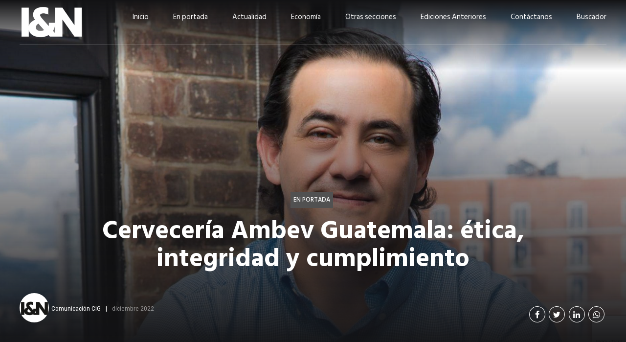

--- FILE ---
content_type: text/html; charset=UTF-8
request_url: https://revistaindustria.com/2022/12/cerveceria-ambev-guatemala-etica-integridad-y-cumplimiento/
body_size: 22701
content:
<!DOCTYPE html>
<html lang="es" data-bt-theme="Newstar Child 1.0.0">
<head>

		<meta charset="UTF-8">
		<meta name="viewport" content="width=device-width, initial-scale=1, maximum-scale=5, user-scalable=yes">
		<meta name="mobile-web-app-capable" content="yes">
		<meta name="apple-mobile-web-app-capable" content="yes">
	<title>Cervecería Ambev Guatemala: ética, integridad y cumplimiento &#8211; Revista Industria&amp;Negocios &#8211; CIG</title>
<meta name='robots' content='max-image-preview:large' />
	<style>img:is([sizes="auto" i], [sizes^="auto," i]) { contain-intrinsic-size: 3000px 1500px }</style>
	<link rel='dns-prefetch' href='//revistaindustria.com' />
<link rel='dns-prefetch' href='//fonts.googleapis.com' />
<link rel="alternate" type="application/rss+xml" title="Revista Industria&amp;Negocios - CIG &raquo; Feed" href="https://revistaindustria.com/feed/" />
		<!-- This site uses the Google Analytics by MonsterInsights plugin v9.7.0 - Using Analytics tracking - https://www.monsterinsights.com/ -->
							<script src="//www.googletagmanager.com/gtag/js?id=G-SFY3CY9HRX"  data-cfasync="false" data-wpfc-render="false" type="text/javascript" async></script>
			<script data-cfasync="false" data-wpfc-render="false" type="text/javascript">
				var mi_version = '9.7.0';
				var mi_track_user = true;
				var mi_no_track_reason = '';
								var MonsterInsightsDefaultLocations = {"page_location":"https:\/\/revistaindustria.com\/2022\/12\/cerveceria-ambev-guatemala-etica-integridad-y-cumplimiento\/"};
								if ( typeof MonsterInsightsPrivacyGuardFilter === 'function' ) {
					var MonsterInsightsLocations = (typeof MonsterInsightsExcludeQuery === 'object') ? MonsterInsightsPrivacyGuardFilter( MonsterInsightsExcludeQuery ) : MonsterInsightsPrivacyGuardFilter( MonsterInsightsDefaultLocations );
				} else {
					var MonsterInsightsLocations = (typeof MonsterInsightsExcludeQuery === 'object') ? MonsterInsightsExcludeQuery : MonsterInsightsDefaultLocations;
				}

								var disableStrs = [
										'ga-disable-G-SFY3CY9HRX',
									];

				/* Function to detect opted out users */
				function __gtagTrackerIsOptedOut() {
					for (var index = 0; index < disableStrs.length; index++) {
						if (document.cookie.indexOf(disableStrs[index] + '=true') > -1) {
							return true;
						}
					}

					return false;
				}

				/* Disable tracking if the opt-out cookie exists. */
				if (__gtagTrackerIsOptedOut()) {
					for (var index = 0; index < disableStrs.length; index++) {
						window[disableStrs[index]] = true;
					}
				}

				/* Opt-out function */
				function __gtagTrackerOptout() {
					for (var index = 0; index < disableStrs.length; index++) {
						document.cookie = disableStrs[index] + '=true; expires=Thu, 31 Dec 2099 23:59:59 UTC; path=/';
						window[disableStrs[index]] = true;
					}
				}

				if ('undefined' === typeof gaOptout) {
					function gaOptout() {
						__gtagTrackerOptout();
					}
				}
								window.dataLayer = window.dataLayer || [];

				window.MonsterInsightsDualTracker = {
					helpers: {},
					trackers: {},
				};
				if (mi_track_user) {
					function __gtagDataLayer() {
						dataLayer.push(arguments);
					}

					function __gtagTracker(type, name, parameters) {
						if (!parameters) {
							parameters = {};
						}

						if (parameters.send_to) {
							__gtagDataLayer.apply(null, arguments);
							return;
						}

						if (type === 'event') {
														parameters.send_to = monsterinsights_frontend.v4_id;
							var hookName = name;
							if (typeof parameters['event_category'] !== 'undefined') {
								hookName = parameters['event_category'] + ':' + name;
							}

							if (typeof MonsterInsightsDualTracker.trackers[hookName] !== 'undefined') {
								MonsterInsightsDualTracker.trackers[hookName](parameters);
							} else {
								__gtagDataLayer('event', name, parameters);
							}
							
						} else {
							__gtagDataLayer.apply(null, arguments);
						}
					}

					__gtagTracker('js', new Date());
					__gtagTracker('set', {
						'developer_id.dZGIzZG': true,
											});
					if ( MonsterInsightsLocations.page_location ) {
						__gtagTracker('set', MonsterInsightsLocations);
					}
										__gtagTracker('config', 'G-SFY3CY9HRX', {"forceSSL":"true","link_attribution":"true"} );
										window.gtag = __gtagTracker;										(function () {
						/* https://developers.google.com/analytics/devguides/collection/analyticsjs/ */
						/* ga and __gaTracker compatibility shim. */
						var noopfn = function () {
							return null;
						};
						var newtracker = function () {
							return new Tracker();
						};
						var Tracker = function () {
							return null;
						};
						var p = Tracker.prototype;
						p.get = noopfn;
						p.set = noopfn;
						p.send = function () {
							var args = Array.prototype.slice.call(arguments);
							args.unshift('send');
							__gaTracker.apply(null, args);
						};
						var __gaTracker = function () {
							var len = arguments.length;
							if (len === 0) {
								return;
							}
							var f = arguments[len - 1];
							if (typeof f !== 'object' || f === null || typeof f.hitCallback !== 'function') {
								if ('send' === arguments[0]) {
									var hitConverted, hitObject = false, action;
									if ('event' === arguments[1]) {
										if ('undefined' !== typeof arguments[3]) {
											hitObject = {
												'eventAction': arguments[3],
												'eventCategory': arguments[2],
												'eventLabel': arguments[4],
												'value': arguments[5] ? arguments[5] : 1,
											}
										}
									}
									if ('pageview' === arguments[1]) {
										if ('undefined' !== typeof arguments[2]) {
											hitObject = {
												'eventAction': 'page_view',
												'page_path': arguments[2],
											}
										}
									}
									if (typeof arguments[2] === 'object') {
										hitObject = arguments[2];
									}
									if (typeof arguments[5] === 'object') {
										Object.assign(hitObject, arguments[5]);
									}
									if ('undefined' !== typeof arguments[1].hitType) {
										hitObject = arguments[1];
										if ('pageview' === hitObject.hitType) {
											hitObject.eventAction = 'page_view';
										}
									}
									if (hitObject) {
										action = 'timing' === arguments[1].hitType ? 'timing_complete' : hitObject.eventAction;
										hitConverted = mapArgs(hitObject);
										__gtagTracker('event', action, hitConverted);
									}
								}
								return;
							}

							function mapArgs(args) {
								var arg, hit = {};
								var gaMap = {
									'eventCategory': 'event_category',
									'eventAction': 'event_action',
									'eventLabel': 'event_label',
									'eventValue': 'event_value',
									'nonInteraction': 'non_interaction',
									'timingCategory': 'event_category',
									'timingVar': 'name',
									'timingValue': 'value',
									'timingLabel': 'event_label',
									'page': 'page_path',
									'location': 'page_location',
									'title': 'page_title',
									'referrer' : 'page_referrer',
								};
								for (arg in args) {
																		if (!(!args.hasOwnProperty(arg) || !gaMap.hasOwnProperty(arg))) {
										hit[gaMap[arg]] = args[arg];
									} else {
										hit[arg] = args[arg];
									}
								}
								return hit;
							}

							try {
								f.hitCallback();
							} catch (ex) {
							}
						};
						__gaTracker.create = newtracker;
						__gaTracker.getByName = newtracker;
						__gaTracker.getAll = function () {
							return [];
						};
						__gaTracker.remove = noopfn;
						__gaTracker.loaded = true;
						window['__gaTracker'] = __gaTracker;
					})();
									} else {
										console.log("");
					(function () {
						function __gtagTracker() {
							return null;
						}

						window['__gtagTracker'] = __gtagTracker;
						window['gtag'] = __gtagTracker;
					})();
									}
			</script>
			
							<!-- / Google Analytics by MonsterInsights -->
		<script type="text/javascript">
/* <![CDATA[ */
window._wpemojiSettings = {"baseUrl":"https:\/\/s.w.org\/images\/core\/emoji\/16.0.1\/72x72\/","ext":".png","svgUrl":"https:\/\/s.w.org\/images\/core\/emoji\/16.0.1\/svg\/","svgExt":".svg","source":{"concatemoji":"https:\/\/revistaindustria.com\/wp-includes\/js\/wp-emoji-release.min.js?ver=6.8.3"}};
/*! This file is auto-generated */
!function(s,n){var o,i,e;function c(e){try{var t={supportTests:e,timestamp:(new Date).valueOf()};sessionStorage.setItem(o,JSON.stringify(t))}catch(e){}}function p(e,t,n){e.clearRect(0,0,e.canvas.width,e.canvas.height),e.fillText(t,0,0);var t=new Uint32Array(e.getImageData(0,0,e.canvas.width,e.canvas.height).data),a=(e.clearRect(0,0,e.canvas.width,e.canvas.height),e.fillText(n,0,0),new Uint32Array(e.getImageData(0,0,e.canvas.width,e.canvas.height).data));return t.every(function(e,t){return e===a[t]})}function u(e,t){e.clearRect(0,0,e.canvas.width,e.canvas.height),e.fillText(t,0,0);for(var n=e.getImageData(16,16,1,1),a=0;a<n.data.length;a++)if(0!==n.data[a])return!1;return!0}function f(e,t,n,a){switch(t){case"flag":return n(e,"\ud83c\udff3\ufe0f\u200d\u26a7\ufe0f","\ud83c\udff3\ufe0f\u200b\u26a7\ufe0f")?!1:!n(e,"\ud83c\udde8\ud83c\uddf6","\ud83c\udde8\u200b\ud83c\uddf6")&&!n(e,"\ud83c\udff4\udb40\udc67\udb40\udc62\udb40\udc65\udb40\udc6e\udb40\udc67\udb40\udc7f","\ud83c\udff4\u200b\udb40\udc67\u200b\udb40\udc62\u200b\udb40\udc65\u200b\udb40\udc6e\u200b\udb40\udc67\u200b\udb40\udc7f");case"emoji":return!a(e,"\ud83e\udedf")}return!1}function g(e,t,n,a){var r="undefined"!=typeof WorkerGlobalScope&&self instanceof WorkerGlobalScope?new OffscreenCanvas(300,150):s.createElement("canvas"),o=r.getContext("2d",{willReadFrequently:!0}),i=(o.textBaseline="top",o.font="600 32px Arial",{});return e.forEach(function(e){i[e]=t(o,e,n,a)}),i}function t(e){var t=s.createElement("script");t.src=e,t.defer=!0,s.head.appendChild(t)}"undefined"!=typeof Promise&&(o="wpEmojiSettingsSupports",i=["flag","emoji"],n.supports={everything:!0,everythingExceptFlag:!0},e=new Promise(function(e){s.addEventListener("DOMContentLoaded",e,{once:!0})}),new Promise(function(t){var n=function(){try{var e=JSON.parse(sessionStorage.getItem(o));if("object"==typeof e&&"number"==typeof e.timestamp&&(new Date).valueOf()<e.timestamp+604800&&"object"==typeof e.supportTests)return e.supportTests}catch(e){}return null}();if(!n){if("undefined"!=typeof Worker&&"undefined"!=typeof OffscreenCanvas&&"undefined"!=typeof URL&&URL.createObjectURL&&"undefined"!=typeof Blob)try{var e="postMessage("+g.toString()+"("+[JSON.stringify(i),f.toString(),p.toString(),u.toString()].join(",")+"));",a=new Blob([e],{type:"text/javascript"}),r=new Worker(URL.createObjectURL(a),{name:"wpTestEmojiSupports"});return void(r.onmessage=function(e){c(n=e.data),r.terminate(),t(n)})}catch(e){}c(n=g(i,f,p,u))}t(n)}).then(function(e){for(var t in e)n.supports[t]=e[t],n.supports.everything=n.supports.everything&&n.supports[t],"flag"!==t&&(n.supports.everythingExceptFlag=n.supports.everythingExceptFlag&&n.supports[t]);n.supports.everythingExceptFlag=n.supports.everythingExceptFlag&&!n.supports.flag,n.DOMReady=!1,n.readyCallback=function(){n.DOMReady=!0}}).then(function(){return e}).then(function(){var e;n.supports.everything||(n.readyCallback(),(e=n.source||{}).concatemoji?t(e.concatemoji):e.wpemoji&&e.twemoji&&(t(e.twemoji),t(e.wpemoji)))}))}((window,document),window._wpemojiSettings);
/* ]]> */
</script>
<link rel='stylesheet' id='dashicons-css' href='https://revistaindustria.com/wp-includes/css/dashicons.min.css?ver=6.8.3' type='text/css' media='all' />
<link rel='stylesheet' id='post-views-counter-frontend-css' href='https://revistaindustria.com/wp-content/plugins/post-views-counter/css/frontend.min.css?ver=1.5.5' type='text/css' media='all' />
<style id='wp-emoji-styles-inline-css' type='text/css'>

	img.wp-smiley, img.emoji {
		display: inline !important;
		border: none !important;
		box-shadow: none !important;
		height: 1em !important;
		width: 1em !important;
		margin: 0 0.07em !important;
		vertical-align: -0.1em !important;
		background: none !important;
		padding: 0 !important;
	}
</style>
<link rel='stylesheet' id='wp-block-library-css' href='https://revistaindustria.com/wp-includes/css/dist/block-library/style.min.css?ver=6.8.3' type='text/css' media='all' />
<style id='classic-theme-styles-inline-css' type='text/css'>
/*! This file is auto-generated */
.wp-block-button__link{color:#fff;background-color:#32373c;border-radius:9999px;box-shadow:none;text-decoration:none;padding:calc(.667em + 2px) calc(1.333em + 2px);font-size:1.125em}.wp-block-file__button{background:#32373c;color:#fff;text-decoration:none}
</style>
<style id='global-styles-inline-css' type='text/css'>
:root{--wp--preset--aspect-ratio--square: 1;--wp--preset--aspect-ratio--4-3: 4/3;--wp--preset--aspect-ratio--3-4: 3/4;--wp--preset--aspect-ratio--3-2: 3/2;--wp--preset--aspect-ratio--2-3: 2/3;--wp--preset--aspect-ratio--16-9: 16/9;--wp--preset--aspect-ratio--9-16: 9/16;--wp--preset--color--black: #000000;--wp--preset--color--cyan-bluish-gray: #abb8c3;--wp--preset--color--white: #ffffff;--wp--preset--color--pale-pink: #f78da7;--wp--preset--color--vivid-red: #cf2e2e;--wp--preset--color--luminous-vivid-orange: #ff6900;--wp--preset--color--luminous-vivid-amber: #fcb900;--wp--preset--color--light-green-cyan: #7bdcb5;--wp--preset--color--vivid-green-cyan: #00d084;--wp--preset--color--pale-cyan-blue: #8ed1fc;--wp--preset--color--vivid-cyan-blue: #0693e3;--wp--preset--color--vivid-purple: #9b51e0;--wp--preset--gradient--vivid-cyan-blue-to-vivid-purple: linear-gradient(135deg,rgba(6,147,227,1) 0%,rgb(155,81,224) 100%);--wp--preset--gradient--light-green-cyan-to-vivid-green-cyan: linear-gradient(135deg,rgb(122,220,180) 0%,rgb(0,208,130) 100%);--wp--preset--gradient--luminous-vivid-amber-to-luminous-vivid-orange: linear-gradient(135deg,rgba(252,185,0,1) 0%,rgba(255,105,0,1) 100%);--wp--preset--gradient--luminous-vivid-orange-to-vivid-red: linear-gradient(135deg,rgba(255,105,0,1) 0%,rgb(207,46,46) 100%);--wp--preset--gradient--very-light-gray-to-cyan-bluish-gray: linear-gradient(135deg,rgb(238,238,238) 0%,rgb(169,184,195) 100%);--wp--preset--gradient--cool-to-warm-spectrum: linear-gradient(135deg,rgb(74,234,220) 0%,rgb(151,120,209) 20%,rgb(207,42,186) 40%,rgb(238,44,130) 60%,rgb(251,105,98) 80%,rgb(254,248,76) 100%);--wp--preset--gradient--blush-light-purple: linear-gradient(135deg,rgb(255,206,236) 0%,rgb(152,150,240) 100%);--wp--preset--gradient--blush-bordeaux: linear-gradient(135deg,rgb(254,205,165) 0%,rgb(254,45,45) 50%,rgb(107,0,62) 100%);--wp--preset--gradient--luminous-dusk: linear-gradient(135deg,rgb(255,203,112) 0%,rgb(199,81,192) 50%,rgb(65,88,208) 100%);--wp--preset--gradient--pale-ocean: linear-gradient(135deg,rgb(255,245,203) 0%,rgb(182,227,212) 50%,rgb(51,167,181) 100%);--wp--preset--gradient--electric-grass: linear-gradient(135deg,rgb(202,248,128) 0%,rgb(113,206,126) 100%);--wp--preset--gradient--midnight: linear-gradient(135deg,rgb(2,3,129) 0%,rgb(40,116,252) 100%);--wp--preset--font-size--small: 13px;--wp--preset--font-size--medium: 20px;--wp--preset--font-size--large: 36px;--wp--preset--font-size--x-large: 42px;--wp--preset--spacing--20: 0.44rem;--wp--preset--spacing--30: 0.67rem;--wp--preset--spacing--40: 1rem;--wp--preset--spacing--50: 1.5rem;--wp--preset--spacing--60: 2.25rem;--wp--preset--spacing--70: 3.38rem;--wp--preset--spacing--80: 5.06rem;--wp--preset--shadow--natural: 6px 6px 9px rgba(0, 0, 0, 0.2);--wp--preset--shadow--deep: 12px 12px 50px rgba(0, 0, 0, 0.4);--wp--preset--shadow--sharp: 6px 6px 0px rgba(0, 0, 0, 0.2);--wp--preset--shadow--outlined: 6px 6px 0px -3px rgba(255, 255, 255, 1), 6px 6px rgba(0, 0, 0, 1);--wp--preset--shadow--crisp: 6px 6px 0px rgba(0, 0, 0, 1);}:where(.is-layout-flex){gap: 0.5em;}:where(.is-layout-grid){gap: 0.5em;}body .is-layout-flex{display: flex;}.is-layout-flex{flex-wrap: wrap;align-items: center;}.is-layout-flex > :is(*, div){margin: 0;}body .is-layout-grid{display: grid;}.is-layout-grid > :is(*, div){margin: 0;}:where(.wp-block-columns.is-layout-flex){gap: 2em;}:where(.wp-block-columns.is-layout-grid){gap: 2em;}:where(.wp-block-post-template.is-layout-flex){gap: 1.25em;}:where(.wp-block-post-template.is-layout-grid){gap: 1.25em;}.has-black-color{color: var(--wp--preset--color--black) !important;}.has-cyan-bluish-gray-color{color: var(--wp--preset--color--cyan-bluish-gray) !important;}.has-white-color{color: var(--wp--preset--color--white) !important;}.has-pale-pink-color{color: var(--wp--preset--color--pale-pink) !important;}.has-vivid-red-color{color: var(--wp--preset--color--vivid-red) !important;}.has-luminous-vivid-orange-color{color: var(--wp--preset--color--luminous-vivid-orange) !important;}.has-luminous-vivid-amber-color{color: var(--wp--preset--color--luminous-vivid-amber) !important;}.has-light-green-cyan-color{color: var(--wp--preset--color--light-green-cyan) !important;}.has-vivid-green-cyan-color{color: var(--wp--preset--color--vivid-green-cyan) !important;}.has-pale-cyan-blue-color{color: var(--wp--preset--color--pale-cyan-blue) !important;}.has-vivid-cyan-blue-color{color: var(--wp--preset--color--vivid-cyan-blue) !important;}.has-vivid-purple-color{color: var(--wp--preset--color--vivid-purple) !important;}.has-black-background-color{background-color: var(--wp--preset--color--black) !important;}.has-cyan-bluish-gray-background-color{background-color: var(--wp--preset--color--cyan-bluish-gray) !important;}.has-white-background-color{background-color: var(--wp--preset--color--white) !important;}.has-pale-pink-background-color{background-color: var(--wp--preset--color--pale-pink) !important;}.has-vivid-red-background-color{background-color: var(--wp--preset--color--vivid-red) !important;}.has-luminous-vivid-orange-background-color{background-color: var(--wp--preset--color--luminous-vivid-orange) !important;}.has-luminous-vivid-amber-background-color{background-color: var(--wp--preset--color--luminous-vivid-amber) !important;}.has-light-green-cyan-background-color{background-color: var(--wp--preset--color--light-green-cyan) !important;}.has-vivid-green-cyan-background-color{background-color: var(--wp--preset--color--vivid-green-cyan) !important;}.has-pale-cyan-blue-background-color{background-color: var(--wp--preset--color--pale-cyan-blue) !important;}.has-vivid-cyan-blue-background-color{background-color: var(--wp--preset--color--vivid-cyan-blue) !important;}.has-vivid-purple-background-color{background-color: var(--wp--preset--color--vivid-purple) !important;}.has-black-border-color{border-color: var(--wp--preset--color--black) !important;}.has-cyan-bluish-gray-border-color{border-color: var(--wp--preset--color--cyan-bluish-gray) !important;}.has-white-border-color{border-color: var(--wp--preset--color--white) !important;}.has-pale-pink-border-color{border-color: var(--wp--preset--color--pale-pink) !important;}.has-vivid-red-border-color{border-color: var(--wp--preset--color--vivid-red) !important;}.has-luminous-vivid-orange-border-color{border-color: var(--wp--preset--color--luminous-vivid-orange) !important;}.has-luminous-vivid-amber-border-color{border-color: var(--wp--preset--color--luminous-vivid-amber) !important;}.has-light-green-cyan-border-color{border-color: var(--wp--preset--color--light-green-cyan) !important;}.has-vivid-green-cyan-border-color{border-color: var(--wp--preset--color--vivid-green-cyan) !important;}.has-pale-cyan-blue-border-color{border-color: var(--wp--preset--color--pale-cyan-blue) !important;}.has-vivid-cyan-blue-border-color{border-color: var(--wp--preset--color--vivid-cyan-blue) !important;}.has-vivid-purple-border-color{border-color: var(--wp--preset--color--vivid-purple) !important;}.has-vivid-cyan-blue-to-vivid-purple-gradient-background{background: var(--wp--preset--gradient--vivid-cyan-blue-to-vivid-purple) !important;}.has-light-green-cyan-to-vivid-green-cyan-gradient-background{background: var(--wp--preset--gradient--light-green-cyan-to-vivid-green-cyan) !important;}.has-luminous-vivid-amber-to-luminous-vivid-orange-gradient-background{background: var(--wp--preset--gradient--luminous-vivid-amber-to-luminous-vivid-orange) !important;}.has-luminous-vivid-orange-to-vivid-red-gradient-background{background: var(--wp--preset--gradient--luminous-vivid-orange-to-vivid-red) !important;}.has-very-light-gray-to-cyan-bluish-gray-gradient-background{background: var(--wp--preset--gradient--very-light-gray-to-cyan-bluish-gray) !important;}.has-cool-to-warm-spectrum-gradient-background{background: var(--wp--preset--gradient--cool-to-warm-spectrum) !important;}.has-blush-light-purple-gradient-background{background: var(--wp--preset--gradient--blush-light-purple) !important;}.has-blush-bordeaux-gradient-background{background: var(--wp--preset--gradient--blush-bordeaux) !important;}.has-luminous-dusk-gradient-background{background: var(--wp--preset--gradient--luminous-dusk) !important;}.has-pale-ocean-gradient-background{background: var(--wp--preset--gradient--pale-ocean) !important;}.has-electric-grass-gradient-background{background: var(--wp--preset--gradient--electric-grass) !important;}.has-midnight-gradient-background{background: var(--wp--preset--gradient--midnight) !important;}.has-small-font-size{font-size: var(--wp--preset--font-size--small) !important;}.has-medium-font-size{font-size: var(--wp--preset--font-size--medium) !important;}.has-large-font-size{font-size: var(--wp--preset--font-size--large) !important;}.has-x-large-font-size{font-size: var(--wp--preset--font-size--x-large) !important;}
:where(.wp-block-post-template.is-layout-flex){gap: 1.25em;}:where(.wp-block-post-template.is-layout-grid){gap: 1.25em;}
:where(.wp-block-columns.is-layout-flex){gap: 2em;}:where(.wp-block-columns.is-layout-grid){gap: 2em;}
:root :where(.wp-block-pullquote){font-size: 1.5em;line-height: 1.6;}
</style>
<link rel='stylesheet' id='bt_bb_content_elements-css' href='https://revistaindustria.com/wp-content/plugins/bold-page-builder/css/front_end/content_elements.crush.css?ver=5.4.3' type='text/css' media='all' />
<link rel='stylesheet' id='bt_bb_slick-css' href='https://revistaindustria.com/wp-content/plugins/bold-page-builder/slick/slick.css?ver=5.4.3' type='text/css' media='all' />
<link rel='stylesheet' id='bt_cc_style-css' href='https://revistaindustria.com/wp-content/plugins/bt_cost_calculator/style.min.css?ver=6.8.3' type='text/css' media='all' />
<link rel='stylesheet' id='contact-form-7-css' href='https://revistaindustria.com/wp-content/plugins/contact-form-7/includes/css/styles.css?ver=6.1.1' type='text/css' media='all' />
<link rel='stylesheet' id='ivory-search-styles-css' href='https://revistaindustria.com/wp-content/plugins/add-search-to-menu/public/css/ivory-search.min.css?ver=5.5.11' type='text/css' media='all' />
<link rel='stylesheet' id='newstar-style-css' href='https://revistaindustria.com/wp-content/themes/newstar/style.css?ver=6.8.3' type='text/css' media='screen' />
<style id='newstar-style-inline-css' type='text/css'>
select, input{font-family: "Hind Siliguri";} input:not([type='checkbox']):not([type='radio']):not([type='submit']):focus, textarea:focus, .fancy-select .trigger.open{-webkit-box-shadow: 0 0 4px 0 #515151; box-shadow: 0 0 4px 0 #515151;} .btContent a{color: #515151;} a:hover{ color: #515151;} .btText a{color: #515151;} body{font-family: "Hind Siliguri",Arial,sans-serif;} h1, h2, h3, h4, h5, h6{font-family: "Hind Siliguri";} blockquote{ font-family: "Hind Siliguri";} .btContentHolder table thead th{ background-color: #515151;} .btAccentDarkHeader .btPreloader .animation > div:first-child, .btLightAccentHeader .btPreloader .animation > div:first-child, .btTransparentLightHeader .btPreloader .animation > div:first-child{ background-color: #515151;} .btPreloader .animation .preloaderLogo{height: 70px;} .btPageHeadline:not(.btDarkSkin) .bt_bb_headline_content{color: #515151;} .btNoSearchResults .bt_bb_port #searchform input[type='submit']{ font-family: "Hind Siliguri"; -webkit-box-shadow: 0 0 0 3em #515151 inset; box-shadow: 0 0 0 3em #515151 inset;} .btNoSearchResults .bt_bb_port #searchform input[type='submit']:hover{ -webkit-box-shadow: 0 0 0 1px #515151 inset; box-shadow: 0 0 0 1px #515151 inset; color: #515151;} .mainHeader{ font-family: "Hind Siliguri";} .mainHeader a:hover{color: #515151;} .menuPort{font-family: "Hind Siliguri";} .menuPort nav ul li > a:hover{color: #515151;} .menuPort nav > ul > li > a{line-height: 70px;} .btTextLogo{font-family: "Hind Siliguri"; line-height: 70px;} .btLogoArea .logo img{height: 70px;} .btTransparentDarkHeader .btHorizontalMenuTrigger:hover .bt_bb_icon:before, .btTransparentLightHeader .btHorizontalMenuTrigger:hover .bt_bb_icon:before, .btAccentLightHeader .btHorizontalMenuTrigger:hover .bt_bb_icon:before, .btAccentDarkHeader .btHorizontalMenuTrigger:hover .bt_bb_icon:before, .btLightDarkHeader .btHorizontalMenuTrigger:hover .bt_bb_icon:before, .btHasAltLogo.btStickyHeaderActive .btHorizontalMenuTrigger:hover .bt_bb_icon:before, .btTransparentDarkHeader .btHorizontalMenuTrigger:hover .bt_bb_icon:after, .btTransparentLightHeader .btHorizontalMenuTrigger:hover .bt_bb_icon:after, .btAccentLightHeader .btHorizontalMenuTrigger:hover .bt_bb_icon:after, .btAccentDarkHeader .btHorizontalMenuTrigger:hover .bt_bb_icon:after, .btLightDarkHeader .btHorizontalMenuTrigger:hover .bt_bb_icon:after, .btHasAltLogo.btStickyHeaderActive .btHorizontalMenuTrigger:hover .bt_bb_icon:after{border-top-color: #515151;} .btTransparentDarkHeader .btHorizontalMenuTrigger:hover .bt_bb_icon .bt_bb_icon_holder:before, .btTransparentLightHeader .btHorizontalMenuTrigger:hover .bt_bb_icon .bt_bb_icon_holder:before, .btAccentLightHeader .btHorizontalMenuTrigger:hover .bt_bb_icon .bt_bb_icon_holder:before, .btAccentDarkHeader .btHorizontalMenuTrigger:hover .bt_bb_icon .bt_bb_icon_holder:before, .btLightDarkHeader .btHorizontalMenuTrigger:hover .bt_bb_icon .bt_bb_icon_holder:before, .btHasAltLogo.btStickyHeaderActive .btHorizontalMenuTrigger:hover .bt_bb_icon .bt_bb_icon_holder:before{border-top-color: #515151;} .btMenuHorizontal .menuPort nav > ul > li.current-menu-ancestor > a:after, .btMenuHorizontal .menuPort nav > ul > li.current-menu-item > a:after{ background-color: #515151;} .btMenuHorizontal .menuPort nav > ul > li.current-menu-ancestor li.current-menu-ancestor > a, .btMenuHorizontal .menuPort nav > ul > li.current-menu-ancestor li.current-menu-item > a, .btMenuHorizontal .menuPort nav > ul > li.current-menu-item li.current-menu-ancestor > a, .btMenuHorizontal .menuPort nav > ul > li.current-menu-item li.current-menu-item > a{color: #515151;} .btMenuHorizontal .menuPort ul ul li > a:hover{color: #515151;} body.btMenuHorizontal .subToggler{ line-height: 70px;} .btMenuHorizontal .menuPort > nav > ul > li > ul li > a:not(.btEmptyElement):hover{-webkit-box-shadow: inset 5px 0 0 0 #515151; box-shadow: inset 5px 0 0 0 #515151;} .btMenuHorizontal .topBarInMenu{ height: 70px;} .btAccentLightHeader .btBelowLogoArea, .btAccentLightHeader .topBar{background-color: #515151;} .btAccentLightHeader .btBelowLogoArea a:hover, .btAccentLightHeader .topBar a:hover{color: #eab41e;} .btAccentDarkHeader .mainHeader, .btAccentDarkHeader .btVerticalHeaderTop{background-color: #515151;} .btAccentDarkHeader .btBelowLogoArea a:hover, .btAccentDarkHeader .topBar a:hover{color: #eab41e;} .btLightAccentHeader .btLogoArea, .btLightAccentHeader .btVerticalHeaderTop{background-color: #515151;} .btLightAccentHeader.btMenuHorizontal.btBelowMenu .mainHeader .btLogoArea{background-color: #515151;} .btTransparentDarkHeader .btVerticalMenuTrigger:hover .bt_bb_icon:before, .btTransparentLightHeader .btVerticalMenuTrigger:hover .bt_bb_icon:before, .btAccentLightHeader .btVerticalMenuTrigger:hover .bt_bb_icon:before, .btAccentDarkHeader .btVerticalMenuTrigger:hover .bt_bb_icon:before, .btLightDarkHeader .btVerticalMenuTrigger:hover .bt_bb_icon:before, .btHasAltLogo.btStickyHeaderActive .btVerticalMenuTrigger:hover .bt_bb_icon:before, .btTransparentDarkHeader .btVerticalMenuTrigger:hover .bt_bb_icon:after, .btTransparentLightHeader .btVerticalMenuTrigger:hover .bt_bb_icon:after, .btAccentLightHeader .btVerticalMenuTrigger:hover .bt_bb_icon:after, .btAccentDarkHeader .btVerticalMenuTrigger:hover .bt_bb_icon:after, .btLightDarkHeader .btVerticalMenuTrigger:hover .bt_bb_icon:after, .btHasAltLogo.btStickyHeaderActive .btVerticalMenuTrigger:hover .bt_bb_icon:after{border-top-color: #515151;} .btTransparentDarkHeader .btVerticalMenuTrigger:hover .bt_bb_icon .bt_bb_icon_holder:before, .btTransparentLightHeader .btVerticalMenuTrigger:hover .bt_bb_icon .bt_bb_icon_holder:before, .btAccentLightHeader .btVerticalMenuTrigger:hover .bt_bb_icon .bt_bb_icon_holder:before, .btAccentDarkHeader .btVerticalMenuTrigger:hover .bt_bb_icon .bt_bb_icon_holder:before, .btLightDarkHeader .btVerticalMenuTrigger:hover .bt_bb_icon .bt_bb_icon_holder:before, .btHasAltLogo.btStickyHeaderActive .btVerticalMenuTrigger:hover .bt_bb_icon .bt_bb_icon_holder:before{border-top-color: #515151;} .btMenuVertical .mainHeader .btCloseVertical:before:hover{color: #515151;} .btMenuHorizontal .topBarInLogoArea{ height: 70px;} .btMenuHorizontal .topBarInLogoArea .topBarInLogoAreaCell{border: 0 solid #515151;} .btMenuVertical .menuPort nav:not(.rightNav):before, .btMenuVertical .menuPort nav:not(.leftNav):after{ background: #515151;} .btDarkSkin .btSiteFooterCopyMenu .port:before, .btLightSkin .btDarkSkin .btSiteFooterCopyMenu .port:before, .btDarkSkin.btLightSkin .btDarkSkin .btSiteFooterCopyMenu .port:before{background-color: #515151;} .btArticleHeadline .bt_bb_headline .bt_bb_headline_content a:hover{color: #515151;} .btPostSingleItemStandard .btArticleContentInnerInner{font-family: "Hind Siliguri";} .btPostEnlargeFirstLetter.single .btPostSingleItemStandard .btArticleContentInnerInner .bt_bb_wrapper > p:first-child:first-letter{ color: #515151;} .btArticleSuperMeta dl dt{ color: #515151;} .btMediaBox.btQuote:before, .btMediaBox.btLink:before{ background-color: #515151;} .articleSideGutter .asgItem.title a:hover{color: #515151;} .btShareMetaRow{ font-family: Roboto Condensed;} .btPostListColumns .btArticleContentHolder .btArticleContentInnerInner, .btPostSingleItemColumns .btArticleContentHolder .btArticleContentInnerInner{font-family: "Hind Siliguri";} .sticky.btArticleListItem .btArticleHeadline h1 .bt_bb_headline_content span a:after, .sticky.btArticleListItem .btArticleHeadline h2 .bt_bb_headline_content span a:after, .sticky.btArticleListItem .btArticleHeadline h3 .bt_bb_headline_content span a:after, .sticky.btArticleListItem .btArticleHeadline h4 .bt_bb_headline_content span a:after, .sticky.btArticleListItem .btArticleHeadline h5 .bt_bb_headline_content span a:after, .sticky.btArticleListItem .btArticleHeadline h6 .bt_bb_headline_content span a:after, .sticky.btArticleListItem .btArticleHeadline h7 .bt_bb_headline_content span a:after, .sticky.btArticleListItem .btArticleHeadline h8 .bt_bb_headline_content span a:after{ color: #515151;} .post-password-form p:first-child{color: #eab41e;} .post-password-form p:nth-child(2) input[type="submit"]{ background: #515151;} .btPagination{font-family: "Hind Siliguri";} .btPagination .paging a:hover{color: #515151;} .btPagination .paging a:hover:after{border-color: #515151; color: #515151;} .btPrevNextNav{ font-family: "Hind Siliguri";} .btPrevNextNav .btPrevNext .btPrevNextItem .btPrevNextTitle{font-family: "Hind Siliguri";} .btPrevNextNav .btPrevNext .btPrevNextItem .btPrevNextDir{font-family: "Hind Siliguri";} .btPrevNextNav .btPrevNext:hover .btPrevNextTitle{color: #515151;} .btLinkPages a span{ -webkit-box-shadow: 0 0 0 2em #515151 inset; box-shadow: 0 0 0 2em #515151 inset;} .btLinkPages a:hover span{-webkit-box-shadow: 0 0 0 1px #515151 inset; box-shadow: 0 0 0 1px #515151 inset; color: #515151;} .btLinkPages > span{ color: #515151; -webkit-box-shadow: 0 0 0 1px #515151 inset; box-shadow: 0 0 0 1px #515151 inset;} .btArticleCategories a.btArticleCategory{color: #515151;} .btHightlightCategories .btArticleCategories a.btArticleCategory{background-color: #515151;} .comment-awaiting-moderation{color: #515151;} a#cancel-comment-reply-link{ color: #515151;} a#cancel-comment-reply-link:hover{color: #eab41e;} .btCommentSubmit{ -webkit-box-shadow: 0 0 0 2em #515151 inset; box-shadow: 0 0 0 2em #515151 inset;} .btCommentSubmit:hover{-webkit-box-shadow: 0 0 0 2px #515151 inset; box-shadow: 0 0 0 2px #515151 inset; color: #515151;} .btSiteFooterWidgets .btBox > h4, .btSiteFooterWidgets .btCustomMenu > h4, .btSiteFooterWidgets .btTopBox > h4{ font-family: Hind Siliguri; color: #515151;} .btSidebar .btBox > h4, .btSidebar .btCustomMenu > h4, .btSidebar .btTopBox > h4{ font-family: Hind Siliguri;} body:not(.btNoDashInSidebar) .btBox > h4:after, body:not(.btNoDashInSidebar) .btCustomMenu > h4:after, body:not(.btNoDashInSidebar) .btTopBox > h4:after{ border-bottom: 3px solid #515151;} .btBox ul li.menu-item-object-post_tag a, .btCustomMenu ul li.menu-item-object-post_tag a, .btTopBox ul li.menu-item-object-post_tag a{-webkit-box-shadow: 0 0 0 2px #515151 inset; box-shadow: 0 0 0 2px #515151 inset;} .btBox ul li.menu-item-object-post_tag a:hover, .btCustomMenu ul li.menu-item-object-post_tag a:hover, .btTopBox ul li.menu-item-object-post_tag a:hover{-webkit-box-shadow: 0 0 0 2em #515151 inset; box-shadow: 0 0 0 2em #515151 inset;} .btBox ul li.current-menu-item > a, .btCustomMenu ul li.current-menu-item > a, .btTopBox ul li.current-menu-item > a{color: #515151;} .widget_calendar table caption{background: #515151;} .btBox.widget_newstar_recent_posts .btImageTextWidgetText .bt_bb_headline .bt_bb_headline_content a:hover{color: #515151;} .widget_rss li a.rsswidget{font-family: "Hind Siliguri";} .fancy-select ul.options li:hover{color: #515151;} .widget_shopping_cart .total{ font-family: "Hind Siliguri";} .widget_shopping_cart .buttons .button{ background: #515151;} .widget_shopping_cart .widget_shopping_cart_content .mini_cart_item .ppRemove a.remove{ background-color: #515151;} .widget_shopping_cart .widget_shopping_cart_content .mini_cart_item .ppRemove a.remove:hover{background-color: #eab41e;} .menuPort .widget_shopping_cart .widget_shopping_cart_content .btCartWidgetIcon span.cart-contents, .topTools .widget_shopping_cart .widget_shopping_cart_content .btCartWidgetIcon span.cart-contents, .topBarInLogoArea .widget_shopping_cart .widget_shopping_cart_content .btCartWidgetIcon span.cart-contents{ background-color: #eab41e; font: normal 10px/1 Hind Siliguri;} .btMenuVertical .menuPort .widget_shopping_cart .widget_shopping_cart_content .btCartWidgetInnerContent .verticalMenuCartToggler, .btMenuVertical .topTools .widget_shopping_cart .widget_shopping_cart_content .btCartWidgetInnerContent .verticalMenuCartToggler, .btMenuVertical .topBarInLogoArea .widget_shopping_cart .widget_shopping_cart_content .btCartWidgetInnerContent .verticalMenuCartToggler{ background-color: #515151;} .widget_recent_reviews{font-family: "Hind Siliguri";} .widget_price_filter .price_slider_wrapper .ui-slider .ui-slider-handle{ background-color: #515151;} .btBox .tagcloud a, .btTags ul a{ -webkit-box-shadow: 0 0 0 2px #515151 inset; box-shadow: 0 0 0 2px #515151 inset; color: #515151;} .btLightSkin .btBox .tagcloud a:hover, .btDarkSkin .btLightSkin .btBox .tagcloud a:hover, .btLightSkin .btDarkSkin .btLightSkin .btBox .tagcloud a:hover, .btLightSkin .btTags ul a:hover, .btDarkSkin .btLightSkin .btTags ul a:hover, .btLightSkin .btDarkSkin .btLightSkin .btTags ul a:hover{-webkit-box-shadow: 0 0 0 2em #515151 inset; box-shadow: 0 0 0 2em #515151 inset;} .btDarkSkin .btBox .tagcloud a:hover, .btLightSkin .btDarkSkin .btBox .tagcloud a:hover, .btDarkSkin.btLightSkin .btDarkSkin .btBox .tagcloud a:hover, .btDarkSkin .btTags ul a:hover, .btLightSkin .btDarkSkin .btTags ul a:hover, .btDarkSkin.btLightSkin .btDarkSkin .btTags ul a:hover{-webkit-box-shadow: 0 0 0 2em #515151 inset; box-shadow: 0 0 0 2em #515151 inset;} .topTools .btIconWidget:hover, .topBarInMenu .btIconWidget:hover{color: #515151;} .btSidebar .btIconWidget:hover .btIconWidgetText, footer .btIconWidget:hover .btIconWidgetText, .topBarInLogoArea .btIconWidget:hover .btIconWidgetText{color: #515151;} .btAccentIconWidget.btIconWidget .btIconWidgetIcon{color: #515151;} .btLightSkin .btSiteFooterWidgets .btSearch button:hover, .btDarkSkin .btLightSkin .btSiteFooterWidgets .btSearch button:hover, .btLightSkin .btDarkSkin .btLightSkin .btSiteFooterWidgets .btSearch button:hover, .btDarkSkin .btSiteFooterWidgets .btSearch button:hover, .btLightSkin .btDarkSkin .btSiteFooterWidgets .btSearch button:hover, .btDarkSkin.btLightSkin .btDarkSkin .btSiteFooterWidgets .btSearch button:hover, .btLightSkin .btSidebar .btSearch button:hover, .btDarkSkin .btLightSkin .btSidebar .btSearch button:hover, .btLightSkin .btDarkSkin .btLightSkin .btSidebar .btSearch button:hover, .btDarkSkin .btSidebar .btSearch button:hover, .btLightSkin .btDarkSkin .btSidebar .btSearch button:hover, .btDarkSkin.btLightSkin .btDarkSkin .btSidebar .btSearch button:hover, .btLightSkin .btSidebar .widget_product_search button:hover, .btDarkSkin .btLightSkin .btSidebar .widget_product_search button:hover, .btLightSkin .btDarkSkin .btLightSkin .btSidebar .widget_product_search button:hover, .btDarkSkin .btSidebar .widget_product_search button:hover, .btLightSkin .btDarkSkin .btSidebar .widget_product_search button:hover, .btDarkSkin.btLightSkin .btDarkSkin .btSidebar .widget_product_search button:hover{-webkit-box-shadow: 0 0 0 3em #515151 inset !important; box-shadow: 0 0 0 3em #515151 inset !important;} .btSearchInner.btFromTopBox .btSearchInnerClose .bt_bb_icon a.bt_bb_icon_holder{color: #515151;} .btSearchInner.btFromTopBox .btSearchInnerClose .bt_bb_icon:hover a.bt_bb_icon_holder{color: #2b2b2b;} .btSearchInner.btFromTopBox button:hover:before{color: #515151;} .bt_bb_headline .bt_bb_headline_superheadline{ font-family: "Hind Siliguri";} .bt_bb_headline.bt_bb_subheadline .bt_bb_headline_subheadline{font-family: "Roboto Condensed";} .bt_bb_headline h1 strong, .bt_bb_headline h2 strong, .bt_bb_headline h3 strong, .bt_bb_headline h4 strong, .bt_bb_headline h5 strong, .bt_bb_headline h6 strong{color: #515151;} .btSinglePostTemplate .bt_bb_size_extrasmall.bt_bb_headline h1, .btSinglePostTemplate .bt_bb_size_extrasmall.bt_bb_headline h2, .btSinglePostTemplate .bt_bb_size_extrasmall.bt_bb_headline h3, .btSinglePostTemplate .bt_bb_size_extrasmall.bt_bb_headline h4, .btSinglePostTemplate .bt_bb_size_extrasmall.bt_bb_headline h5, .btSinglePostTemplate .bt_bb_size_extrasmall.bt_bb_headline h6{ font-family: "Roboto Condensed";} .bt_bb_dash_bottom.bt_bb_headline h1 .bt_bb_headline_content:after, .bt_bb_dash_bottom.bt_bb_headline h2 .bt_bb_headline_content:after, .bt_bb_dash_bottom.bt_bb_headline h3 .bt_bb_headline_content:after, .bt_bb_dash_bottom.bt_bb_headline h4 .bt_bb_headline_content:after, .bt_bb_dash_bottom.bt_bb_headline h5 .bt_bb_headline_content:after, .bt_bb_dash_bottom.bt_bb_headline h6 .bt_bb_headline_content:after{ color: #515151;} .bt_bb_dash_top.bt_bb_headline h1 .bt_bb_headline_content:before, .bt_bb_dash_top.bt_bb_headline h2 .bt_bb_headline_content:before, .bt_bb_dash_top.bt_bb_headline h3 .bt_bb_headline_content:before, .bt_bb_dash_top.bt_bb_headline h4 .bt_bb_headline_content:before, .bt_bb_dash_top.bt_bb_headline h5 .bt_bb_headline_content:before, .bt_bb_dash_top.bt_bb_headline h6 .bt_bb_headline_content:before{ color: #515151;} .bt_bb_dash_top_bottom.bt_bb_headline h1 .bt_bb_headline_content:before, .bt_bb_dash_top_bottom.bt_bb_headline h2 .bt_bb_headline_content:before, .bt_bb_dash_top_bottom.bt_bb_headline h3 .bt_bb_headline_content:before, .bt_bb_dash_top_bottom.bt_bb_headline h4 .bt_bb_headline_content:before, .bt_bb_dash_top_bottom.bt_bb_headline h5 .bt_bb_headline_content:before, .bt_bb_dash_top_bottom.bt_bb_headline h6 .bt_bb_headline_content:before{ color: #515151;} .bt_bb_dash_top_bottom.bt_bb_headline h1 .bt_bb_headline_content:after, .bt_bb_dash_top_bottom.bt_bb_headline h2 .bt_bb_headline_content:after, .bt_bb_dash_top_bottom.bt_bb_headline h3 .bt_bb_headline_content:after, .bt_bb_dash_top_bottom.bt_bb_headline h4 .bt_bb_headline_content:after, .bt_bb_dash_top_bottom.bt_bb_headline h5 .bt_bb_headline_content:after, .bt_bb_dash_top_bottom.bt_bb_headline h6 .bt_bb_headline_content:after{ color: #515151;} .bt_bb_section.bt_bb_border_accent_border{border: 20px solid #515151;} @media (max-width: 1200px){.bt_bb_section.bt_bb_border_accent_border{border: 15px solid #515151;} }@media (max-width: 991px){.bt_bb_section.bt_bb_border_accent_border{border: 10px solid #515151;} }.bt_bb_latest_posts_item .bt_bb_latest_posts_item_date{font-family: "Hind Siliguri";} .bt_bb_latest_posts_item .bt_bb_latest_posts_item_title{ color: #515151;} .bt_bb_masonry_post_grid .bt_bb_grid_item_post_content .bt_bb_grid_item_category .post-categories li a{background-color: #515151;} .bt_bb_masonry_post_grid .bt_bb_grid_item_post_content .bt_bb_grid_item_category .post-categories li a:hover{background-color: #515151;} .bt_bb_masonry_post_grid .bt_bb_grid_item_post_content .bt_bb_grid_item_meta{font-family: "Roboto Condensed";} .bt_bb_masonry_post_grid .bt_bb_grid_item_post_content .bt_bb_grid_item_post_title a:hover{color: #515151;} .bt_bb_button{font-family: Roboto Condensed;} .bt_bb_button a:hover{color: #515151;} .bt_bb_custom_menu div ul a:hover{color: #515151;} .bt_bb_style_simple ul.bt_bb_tabs_header li.on{border-color: #515151;} .wpcf7-form .wpcf7-submit{ -webkit-box-shadow: 0 0 0 2em #515151 inset; box-shadow: 0 0 0 2em #515151 inset;} .wpcf7-form .wpcf7-submit:hover{-webkit-box-shadow: 0 0 0 1px #515151 inset; box-shadow: 0 0 0 1px #515151 inset; color: #515151 !important;} .wpcf7-form div.wpcf7-validation-errors, .wpcf7-form div.wpcf7-acceptance-missing{ border: 2px solid #515151 !important;} .btNewsletterRow .btNewsletterRowButton button:hover:before{color: #515151;} .btContactRow .btContactRowButton input{ -webkit-box-shadow: 0 0 0 3em #515151 inset; box-shadow: 0 0 0 3em #515151 inset;} .btContactRow .btContactRowButton input:hover{-webkit-box-shadow: 0 0 0 2px #515151 inset; box-shadow: 0 0 0 2px #515151 inset; color: #515151 !important;} .slick-dots li .btSlickDotData{ font-family: "Hind Siliguri";} .slick-dots li .btSlickDotData .btSlickDotDate{font-family: "Hind Siliguri";} .bt_bb_price_list .bt_bb_price_list_subtitle{font-family: "Hind Siliguri";} .products ul li.product .btWooShopLoopItemInner .added:after, .products ul li.product .btWooShopLoopItemInner .loading:after, ul.products li.product .btWooShopLoopItemInner .added:after, ul.products li.product .btWooShopLoopItemInner .loading:after{ background-color: #515151;} .products ul li.product .btWooShopLoopItemInner .added_to_cart, ul.products li.product .btWooShopLoopItemInner .added_to_cart{ color: #515151;} .products ul li.product .onsale, ul.products li.product .onsale{ background: #eab41e;} nav.woocommerce-pagination ul li a, nav.woocommerce-pagination ul li span{ -webkit-box-shadow: 0 0 0 1em #515151 inset; box-shadow: 0 0 0 1em #515151 inset;} nav.woocommerce-pagination ul li a:focus, nav.woocommerce-pagination ul li a.next, nav.woocommerce-pagination ul li a.prev, nav.woocommerce-pagination ul li span.current{-webkit-box-shadow: 0 0 0 1px #515151 inset !important; box-shadow: 0 0 0 1px #515151 inset !important; color: #515151 !important;} nav.woocommerce-pagination ul li a:hover{-webkit-box-shadow: 0 0 0 1px #515151 inset !important; box-shadow: 0 0 0 1px #515151 inset !important; color: #515151 !important;} nav.woocommerce-pagination ul li a.next:hover, nav.woocommerce-pagination ul li a.prev:hover{-webkit-box-shadow: 0 0 0 1em #515151 inset !important; box-shadow: 0 0 0 1em #515151 inset !important;} div.product .onsale{ background: #eab41e;} div.product div.images .woocommerce-product-gallery__trigger:after{ -webkit-box-shadow: 0 0 0 2em #515151 inset,0 0 0 2em rgba(255,255,255,.5) inset; box-shadow: 0 0 0 2em #515151 inset,0 0 0 2em rgba(255,255,255,.5) inset;} div.product div.images .woocommerce-product-gallery__trigger:hover:after{-webkit-box-shadow: 0 0 0 1px #515151 inset,0 0 0 2em rgba(255,255,255,.5) inset; box-shadow: 0 0 0 1px #515151 inset,0 0 0 2em rgba(255,255,255,.5) inset; color: #515151;} table.shop_table .coupon .input-text{ color: #515151;} table.shop_table td.product-remove a.remove{ color: #515151; -webkit-box-shadow: 0 0 0 1px #515151 inset; box-shadow: 0 0 0 1px #515151 inset;} table.shop_table td.product-remove a.remove:hover{background-color: #515151;} ul.wc_payment_methods li .about_paypal{ color: #515151;} .woocommerce-MyAccount-navigation ul li a{ border-bottom: 2px solid #515151;} .woocommerce-info a:not(.button), .woocommerce-message a:not(.button){color: #515151;} .woocommerce-message:before, .woocommerce-info:before{ color: #515151;} .woocommerce .btSidebar a.button, .woocommerce .btContent a.button, .woocommerce-page .btSidebar a.button, .woocommerce-page .btContent a.button, .woocommerce .btSidebar input[type="submit"], .woocommerce .btContent input[type="submit"], .woocommerce-page .btSidebar input[type="submit"], .woocommerce-page .btContent input[type="submit"], .woocommerce .btSidebar button[type="submit"], .woocommerce .btContent button[type="submit"], .woocommerce-page .btSidebar button[type="submit"], .woocommerce-page .btContent button[type="submit"], .woocommerce .btSidebar input.button, .woocommerce .btContent input.button, .woocommerce-page .btSidebar input.button, .woocommerce-page .btContent input.button, .woocommerce .btSidebar input.alt:hover, .woocommerce .btContent input.alt:hover, .woocommerce-page .btSidebar input.alt:hover, .woocommerce-page .btContent input.alt:hover, .woocommerce .btSidebar a.button.alt:hover, .woocommerce .btContent a.button.alt:hover, .woocommerce-page .btSidebar a.button.alt:hover, .woocommerce-page .btContent a.button.alt:hover, .woocommerce .btSidebar .button.alt:hover, .woocommerce .btContent .button.alt:hover, .woocommerce-page .btSidebar .button.alt:hover, .woocommerce-page .btContent .button.alt:hover, .woocommerce .btSidebar button.alt:hover, .woocommerce .btContent button.alt:hover, .woocommerce-page .btSidebar button.alt:hover, .woocommerce-page .btContent button.alt:hover, div.woocommerce a.button, div.woocommerce input[type="submit"], div.woocommerce button[type="submit"], div.woocommerce input.button, div.woocommerce input.alt:hover, div.woocommerce a.button.alt:hover, div.woocommerce .button.alt:hover, div.woocommerce button.alt:hover{-webkit-box-shadow: 0 0 0 1px #515151 inset; box-shadow: 0 0 0 1px #515151 inset; color: #515151 !important;} .woocommerce .btSidebar a.button:hover, .woocommerce .btContent a.button:hover, .woocommerce-page .btSidebar a.button:hover, .woocommerce-page .btContent a.button:hover, .woocommerce .btSidebar input[type="submit"]:hover, .woocommerce .btContent input[type="submit"]:hover, .woocommerce-page .btSidebar input[type="submit"]:hover, .woocommerce-page .btContent input[type="submit"]:hover, .woocommerce .btSidebar button[type="submit"]:hover, .woocommerce .btContent button[type="submit"]:hover, .woocommerce-page .btSidebar button[type="submit"]:hover, .woocommerce-page .btContent button[type="submit"]:hover, .woocommerce .btSidebar input.button:hover, .woocommerce .btContent input.button:hover, .woocommerce-page .btSidebar input.button:hover, .woocommerce-page .btContent input.button:hover, .woocommerce .btSidebar input.alt, .woocommerce .btContent input.alt, .woocommerce-page .btSidebar input.alt, .woocommerce-page .btContent input.alt, .woocommerce .btSidebar a.button.alt, .woocommerce .btContent a.button.alt, .woocommerce-page .btSidebar a.button.alt, .woocommerce-page .btContent a.button.alt, .woocommerce .btSidebar .button.alt, .woocommerce .btContent .button.alt, .woocommerce-page .btSidebar .button.alt, .woocommerce-page .btContent .button.alt, .woocommerce .btSidebar button.alt, .woocommerce .btContent button.alt, .woocommerce-page .btSidebar button.alt, .woocommerce-page .btContent button.alt, div.woocommerce a.button:hover, div.woocommerce input[type="submit"]:hover, div.woocommerce button[type="submit"]:hover, div.woocommerce input.button:hover, div.woocommerce input.alt, div.woocommerce a.button.alt, div.woocommerce .button.alt, div.woocommerce button.alt{-webkit-box-shadow: 0 0 0 3em #515151 inset; box-shadow: 0 0 0 3em #515151 inset;} .woocommerce .btSidebar a.checkout-button:hover, .woocommerce .btContent a.checkout-button:hover, .woocommerce-page .btSidebar a.checkout-button:hover, .woocommerce-page .btContent a.checkout-button:hover, div.woocommerce a.checkout-button:hover{color: #515151 !important;} .star-rating span:before{ color: #eab41e;} p.stars a[class^="star-"].active:after, p.stars a[class^="star-"]:hover:after{color: #515151;} .select2-container--default .select2-results__option--highlighted[aria-selected], .select2-container--default .select2-results__option--highlighted[data-selected]{background-color: #515151;} .btQuoteBooking .btContactNext{border-color: #515151; color: #515151;} .btQuoteBooking .btQuoteSwitch.on .btQuoteSwitchInner{background: #515151;} .btQuoteBooking textarea:focus, .btQuoteBooking input[type="text"]:focus, .btQuoteBooking input[type="email"]:focus, .btQuoteBooking input[type="password"]:focus, .btQuoteBooking .fancy-select .trigger:focus, .btQuoteBooking .ddcommon.borderRadius .ddTitleText:focus, .btQuoteBooking .ddcommon.borderRadiusTp .ddTitleText:focus, .btQuoteBooking .ddcommon.borderRadiusBtm .ddTitleText:focus{-webkit-box-shadow: 0 0 4px 0 #515151; box-shadow: 0 0 4px 0 #515151;} .btLightSkin .btQuoteBooking textarea:focus, .btDarkSkin .btLightSkin .btQuoteBooking textarea:focus, .btLightSkin .btDarkSkin .btLightSkin .btQuoteBooking textarea:focus, .btLightSkin .btQuoteBooking input[type="text"]:focus, .btDarkSkin .btLightSkin .btQuoteBooking input[type="text"]:focus, .btLightSkin .btDarkSkin .btLightSkin .btQuoteBooking input[type="text"]:focus, .btLightSkin .btQuoteBooking input[type="email"]:focus, .btDarkSkin .btLightSkin .btQuoteBooking input[type="email"]:focus, .btLightSkin .btDarkSkin .btLightSkin .btQuoteBooking input[type="email"]:focus, .btLightSkin .btQuoteBooking input[type="password"]:focus, .btDarkSkin .btLightSkin .btQuoteBooking input[type="password"]:focus, .btLightSkin .btDarkSkin .btLightSkin .btQuoteBooking input[type="password"]:focus, .btLightSkin .btQuoteBooking .fancy-select .trigger:focus, .btDarkSkin .btLightSkin .btQuoteBooking .fancy-select .trigger:focus, .btLightSkin .btDarkSkin .btLightSkin .btQuoteBooking .fancy-select .trigger:focus, .btLightSkin .btQuoteBooking .ddcommon.borderRadius .ddTitleText:focus, .btDarkSkin .btLightSkin .btQuoteBooking .ddcommon.borderRadius .ddTitleText:focus, .btLightSkin .btDarkSkin .btLightSkin .btQuoteBooking .ddcommon.borderRadius .ddTitleText:focus, .btLightSkin .btQuoteBooking .ddcommon.borderRadiusTp .ddTitleText:focus, .btDarkSkin .btLightSkin .btQuoteBooking .ddcommon.borderRadiusTp .ddTitleText:focus, .btLightSkin .btDarkSkin .btLightSkin .btQuoteBooking .ddcommon.borderRadiusTp .ddTitleText:focus, .btLightSkin .btQuoteBooking .ddcommon.borderRadiusBtm .ddTitleText:focus, .btDarkSkin .btLightSkin .btQuoteBooking .ddcommon.borderRadiusBtm .ddTitleText:focus, .btLightSkin .btDarkSkin .btLightSkin .btQuoteBooking .ddcommon.borderRadiusBtm .ddTitleText:focus{-webkit-box-shadow: 0 0 4px 0 #515151; box-shadow: 0 0 4px 0 #515151;} .btDarkSkin .btQuoteBooking textarea:focus, .btLightSkin .btDarkSkin .btQuoteBooking textarea:focus, .btDarkSkin.btLightSkin .btDarkSkin .btQuoteBooking textarea:focus, .btDarkSkin .btQuoteBooking input[type="text"]:focus, .btLightSkin .btDarkSkin .btQuoteBooking input[type="text"]:focus, .btDarkSkin.btLightSkin .btDarkSkin .btQuoteBooking input[type="text"]:focus, .btDarkSkin .btQuoteBooking input[type="email"]:focus, .btLightSkin .btDarkSkin .btQuoteBooking input[type="email"]:focus, .btDarkSkin.btLightSkin .btDarkSkin .btQuoteBooking input[type="email"]:focus, .btDarkSkin .btQuoteBooking input[type="password"]:focus, .btLightSkin .btDarkSkin .btQuoteBooking input[type="password"]:focus, .btDarkSkin.btLightSkin .btDarkSkin .btQuoteBooking input[type="password"]:focus, .btDarkSkin .btQuoteBooking .fancy-select .trigger:focus, .btLightSkin .btDarkSkin .btQuoteBooking .fancy-select .trigger:focus, .btDarkSkin.btLightSkin .btDarkSkin .btQuoteBooking .fancy-select .trigger:focus, .btDarkSkin .btQuoteBooking .ddcommon.borderRadius .ddTitleText:focus, .btLightSkin .btDarkSkin .btQuoteBooking .ddcommon.borderRadius .ddTitleText:focus, .btDarkSkin.btLightSkin .btDarkSkin .btQuoteBooking .ddcommon.borderRadius .ddTitleText:focus, .btDarkSkin .btQuoteBooking .ddcommon.borderRadiusTp .ddTitleText:focus, .btLightSkin .btDarkSkin .btQuoteBooking .ddcommon.borderRadiusTp .ddTitleText:focus, .btDarkSkin.btLightSkin .btDarkSkin .btQuoteBooking .ddcommon.borderRadiusTp .ddTitleText:focus, .btDarkSkin .btQuoteBooking .ddcommon.borderRadiusBtm .ddTitleText:focus, .btLightSkin .btDarkSkin .btQuoteBooking .ddcommon.borderRadiusBtm .ddTitleText:focus, .btDarkSkin.btLightSkin .btDarkSkin .btQuoteBooking .ddcommon.borderRadiusBtm .ddTitleText:focus{-webkit-box-shadow: 0 0 4px 0 #515151; box-shadow: 0 0 4px 0 #515151;} .btQuoteBooking .dd.ddcommon.borderRadiusTp .ddTitleText, .btQuoteBooking .dd.ddcommon.borderRadiusBtm .ddTitleText{-webkit-box-shadow: 5px 0 0 #515151 inset,0 2px 10px rgba(0,0,0,.2); box-shadow: 5px 0 0 #515151 inset,0 2px 10px rgba(0,0,0,.2);} .btQuoteBooking .ui-slider .ui-slider-handle{background: #515151;} .btQuoteBooking .btQuoteBookingForm .btQuoteTotal{ background: #515151;} .btQuoteBooking .btContactFieldMandatory.btContactFieldError input, .btQuoteBooking .btContactFieldMandatory.btContactFieldError textarea{-webkit-box-shadow: 0 0 0 1px #515151 inset; box-shadow: 0 0 0 1px #515151 inset; border-color: #515151;} .btQuoteBooking .btContactFieldMandatory.btContactFieldError .dd.ddcommon.borderRadius .ddTitleText{-webkit-box-shadow: 0 0 0 2px #515151 inset; box-shadow: 0 0 0 2px #515151 inset;} .btQuoteBooking .btSubmitMessage{color: #515151;} .btQuoteBooking .dd.ddcommon.borderRadiusTp .ddTitleText, .btQuoteBooking .dd.ddcommon.borderRadiusBtm .ddTitleText{-webkit-box-shadow: 0 0 4px 0 #515151; box-shadow: 0 0 4px 0 #515151;} .btQuoteBooking .btContactSubmit{ background-color: #515151;} .btDatePicker .ui-datepicker-header{background-color: #515151;} .bt_bb_game_result .bt_bb_game_result_supertitle{font-family: "Hind Siliguri";} .bt_bb_game_result .bt_bb_game_result_wrap .bt_bb_game_result_team .bt_bb_game_result_data .bt_bb_game_result_title{font-family: "Hind Siliguri";} .bt_bb_game_result .bt_bb_game_result_wrap .bt_bb_game_result_team .bt_bb_game_result_value{ font-family: "Hind Siliguri";} table.bt_bb_table tr.bt_bb_table_row{ font-family: "Hind Siliguri";} table.bt_bb_table tr.bt_bb_table_row.btMarkedRow{background-color: #515151;} .btHasBottomContent .btSinglePostContent .btSinglePostBottomContent{font-family: Roboto Condensed;} .mfp-arrow{color: #515151 !important;} .bt_bb_category_title{ font-family: Roboto Condensed;} .bt_bb_category_title .btCategoryTitleTxt h1, .bt_bb_category_title .btCategoryTitleTxt h2, .bt_bb_category_title .btCategoryTitleTxt h3, .bt_bb_category_title .btCategoryTitleTxt h4, .bt_bb_category_title .btCategoryTitleTxt h5, .bt_bb_category_title .btCategoryTitleTxt h6, .bt_bb_category_title .btCategoryTitleTxt h7, .bt_bb_category_title .btCategoryTitleTxt h8{ color: #515151;} .bt_bb_category_title.bt_bb_display_style_highlighted h1, .bt_bb_category_title.bt_bb_display_style_highlighted h2, .bt_bb_category_title.bt_bb_display_style_highlighted h3, .bt_bb_category_title.bt_bb_display_style_highlighted h4, .bt_bb_category_title.bt_bb_display_style_highlighted h5, .bt_bb_category_title.bt_bb_display_style_highlighted h6, .bt_bb_category_title.bt_bb_display_style_highlighted h7, .bt_bb_category_title.bt_bb_display_style_highlighted h8{color: #515151;} .bt_bb_category_title.bt_bb_orientation_vertical .btArticleCategory a, a.bt_bb_category_title.bt_bb_orientation_vertical .btArticleCategory{ color: #515151;} .bt_bb_category_title.bt_bb_orientation_vertical .btArticleCategory a:hover:after, a.bt_bb_category_title.bt_bb_orientation_vertical .btArticleCategory:hover:after{border: 1px solid #515151; background-color: #515151;} .btTickerText{ background: #515151;}
@font-face{font-family:"Business";src:url("https://revistaindustria.com/wp-content/themes/newstar/fonts/Business/Business.woff") format("woff"),url("https://revistaindustria.com/wp-content/themes/newstar/fonts/Business/Business.ttf") format("truetype");}*[data-ico-business]:before{font-family:Business;content:attr(data-ico-business);}@font-face{font-family:"Design";src:url("https://revistaindustria.com/wp-content/themes/newstar/fonts/Design/Design.woff") format("woff"),url("https://revistaindustria.com/wp-content/themes/newstar/fonts/Design/Design.ttf") format("truetype");}*[data-ico-design]:before{font-family:Design;content:attr(data-ico-design);}@font-face{font-family:"Development";src:url("https://revistaindustria.com/wp-content/themes/newstar/fonts/Development/Development.woff") format("woff"),url("https://revistaindustria.com/wp-content/themes/newstar/fonts/Development/Development.ttf") format("truetype");}*[data-ico-development]:before{font-family:Development;content:attr(data-ico-development);}@font-face{font-family:"Essential";src:url("https://revistaindustria.com/wp-content/themes/newstar/fonts/Essential/Essential.woff") format("woff"),url("https://revistaindustria.com/wp-content/themes/newstar/fonts/Essential/Essential.ttf") format("truetype");}*[data-ico-essential]:before{font-family:Essential;content:attr(data-ico-essential);}@font-face{font-family:"FontAwesome";src:url("https://revistaindustria.com/wp-content/themes/newstar/fonts/FontAwesome/FontAwesome.woff") format("woff"),url("https://revistaindustria.com/wp-content/themes/newstar/fonts/FontAwesome/FontAwesome.ttf") format("truetype");}*[data-ico-fontawesome]:before{font-family:FontAwesome;content:attr(data-ico-fontawesome);}@font-face{font-family:"FontAwesome5Brands";src:url("https://revistaindustria.com/wp-content/themes/newstar/fonts/FontAwesome5Brands/FontAwesome5Brands.woff") format("woff"),url("https://revistaindustria.com/wp-content/themes/newstar/fonts/FontAwesome5Brands/FontAwesome5Brands.ttf") format("truetype");}*[data-ico-fontawesome5brands]:before{font-family:FontAwesome5Brands;content:attr(data-ico-fontawesome5brands);}@font-face{font-family:"FontAwesome5Regular";src:url("https://revistaindustria.com/wp-content/themes/newstar/fonts/FontAwesome5Regular/FontAwesome5Regular.woff") format("woff"),url("https://revistaindustria.com/wp-content/themes/newstar/fonts/FontAwesome5Regular/FontAwesome5Regular.ttf") format("truetype");}*[data-ico-fontawesome5regular]:before{font-family:FontAwesome5Regular;content:attr(data-ico-fontawesome5regular);}@font-face{font-family:"FontAwesome5Solid";src:url("https://revistaindustria.com/wp-content/themes/newstar/fonts/FontAwesome5Solid/FontAwesome5Solid.woff") format("woff"),url("https://revistaindustria.com/wp-content/themes/newstar/fonts/FontAwesome5Solid/FontAwesome5Solid.ttf") format("truetype");}*[data-ico-fontawesome5solid]:before{font-family:FontAwesome5Solid;content:attr(data-ico-fontawesome5solid);}@font-face{font-family:"Icon7Stroke";src:url("https://revistaindustria.com/wp-content/themes/newstar/fonts/Icon7Stroke/Icon7Stroke.woff") format("woff"),url("https://revistaindustria.com/wp-content/themes/newstar/fonts/Icon7Stroke/Icon7Stroke.ttf") format("truetype");}*[data-ico-icon7stroke]:before{font-family:Icon7Stroke;content:attr(data-ico-icon7stroke);}@font-face{font-family:"Productivity";src:url("https://revistaindustria.com/wp-content/themes/newstar/fonts/Productivity/Productivity.woff") format("woff"),url("https://revistaindustria.com/wp-content/themes/newstar/fonts/Productivity/Productivity.ttf") format("truetype");}*[data-ico-productivity]:before{font-family:Productivity;content:attr(data-ico-productivity);}@font-face{font-family:"Travel";src:url("https://revistaindustria.com/wp-content/themes/newstar/fonts/Travel/Travel.woff") format("woff"),url("https://revistaindustria.com/wp-content/themes/newstar/fonts/Travel/Travel.ttf") format("truetype");}*[data-ico-travel]:before{font-family:Travel;content:attr(data-ico-travel);}
</style>
<link rel='stylesheet' id='newstar-print-css' href='https://revistaindustria.com/wp-content/themes/newstar/print.css?ver=6.8.3' type='text/css' media='print' />
<link rel='stylesheet' id='newstar-fonts-css' href='https://fonts.googleapis.com/css?family=Hind+Siliguri%3A100%2C200%2C300%2C400%2C500%2C600%2C700%2C800%2C900%2C100italic%2C200italic%2C300italic%2C400italic%2C500italic%2C600italic%2C700italic%2C800italic%2C900italic%7CHind+Siliguri%3A100%2C200%2C300%2C400%2C500%2C600%2C700%2C800%2C900%2C100italic%2C200italic%2C300italic%2C400italic%2C500italic%2C600italic%2C700italic%2C800italic%2C900italic%7CHind+Siliguri%3A100%2C200%2C300%2C400%2C500%2C600%2C700%2C800%2C900%2C100italic%2C200italic%2C300italic%2C400italic%2C500italic%2C600italic%2C700italic%2C800italic%2C900italic%7CHind+Siliguri%3A100%2C200%2C300%2C400%2C500%2C600%2C700%2C800%2C900%2C100italic%2C200italic%2C300italic%2C400italic%2C500italic%2C600italic%2C700italic%2C800italic%2C900italic%7CRoboto+Condensed%3A100%2C200%2C300%2C400%2C500%2C600%2C700%2C800%2C900%2C100italic%2C200italic%2C300italic%2C400italic%2C500italic%2C600italic%2C700italic%2C800italic%2C900italic%7CHind+Siliguri%3A100%2C200%2C300%2C400%2C500%2C600%2C700%2C800%2C900%2C100italic%2C200italic%2C300italic%2C400italic%2C500italic%2C600italic%2C700italic%2C800italic%2C900italic&#038;subset=latin%2Clatin-ext&#038;ver=1.0.0' type='text/css' media='all' />
<link rel='stylesheet' id='boldthemes-framework-css' href='https://revistaindustria.com/wp-content/themes/newstar/framework/css/style.css?ver=6.8.3' type='text/css' media='all' />
<script type="text/javascript" src="https://revistaindustria.com/wp-content/plugins/google-analytics-for-wordpress/assets/js/frontend-gtag.min.js?ver=9.7.0" id="monsterinsights-frontend-script-js" async="async" data-wp-strategy="async"></script>
<script data-cfasync="false" data-wpfc-render="false" type="text/javascript" id='monsterinsights-frontend-script-js-extra'>/* <![CDATA[ */
var monsterinsights_frontend = {"js_events_tracking":"true","download_extensions":"doc,pdf,ppt,zip,xls,docx,pptx,xlsx","inbound_paths":"[{\"path\":\"\\\/go\\\/\",\"label\":\"affiliate\"},{\"path\":\"\\\/recommend\\\/\",\"label\":\"affiliate\"}]","home_url":"https:\/\/revistaindustria.com","hash_tracking":"false","v4_id":"G-SFY3CY9HRX"};/* ]]> */
</script>
<script type="text/javascript" src="https://revistaindustria.com/wp-includes/js/jquery/jquery.min.js?ver=3.7.1" id="jquery-core-js"></script>
<script type="text/javascript" src="https://revistaindustria.com/wp-includes/js/jquery/jquery-migrate.min.js?ver=3.4.1" id="jquery-migrate-js"></script>
<script type="text/javascript" src="https://revistaindustria.com/wp-content/plugins/bold-page-builder/slick/slick.min.js?ver=5.4.3" id="bt_bb_slick-js"></script>
<script type="text/javascript" src="https://revistaindustria.com/wp-content/plugins/bold-page-builder/content_elements_misc/js/jquery.magnific-popup.min.js?ver=5.4.3" id="bt_bb_magnific-js"></script>
<script type="text/javascript" src="https://revistaindustria.com/wp-content/plugins/bold-page-builder/content_elements_misc/js/content_elements.js?ver=5.4.3" id="bt_bb-js"></script>
<script type="text/javascript" src="https://revistaindustria.com/wp-content/plugins/bt_cost_calculator/jquery.dd.js?ver=6.8.3" id="bt_cc_dd-js"></script>
<script type="text/javascript" src="https://revistaindustria.com/wp-content/plugins/bt_cost_calculator/cc.main.js?ver=6.8.3" id="bt_cc_main-js"></script>
<script type="text/javascript" id="bt_cc_main-js-after">
/* <![CDATA[ */
window.bt_cc_translate = [];window.bt_cc_translate['prev'] = 'Prev';window.bt_cc_translate['next'] = 'Next';window.bt_cc_translate['su'] = 'Su';window.bt_cc_translate['mo'] = 'Mo';window.bt_cc_translate['tu'] = 'Tu';window.bt_cc_translate['we'] = 'We';window.bt_cc_translate['th'] = 'Th';window.bt_cc_translate['fr'] = 'Fr';window.bt_cc_translate['sa'] = 'Sa';window.bt_cc_translate['january'] = 'January';window.bt_cc_translate['february'] = 'February';window.bt_cc_translate['march'] = 'March';window.bt_cc_translate['april'] = 'April';window.bt_cc_translate['may'] = 'May';window.bt_cc_translate['june'] = 'June';window.bt_cc_translate['july'] = 'July';window.bt_cc_translate['august'] = 'August';window.bt_cc_translate['september'] = 'September';window.bt_cc_translate['october'] = 'October';window.bt_cc_translate['november'] = 'November';window.bt_cc_translate['december'] = 'December';
/* ]]> */
</script>
<link rel="https://api.w.org/" href="https://revistaindustria.com/wp-json/" /><link rel="alternate" title="JSON" type="application/json" href="https://revistaindustria.com/wp-json/wp/v2/posts/28692" /><link rel="EditURI" type="application/rsd+xml" title="RSD" href="https://revistaindustria.com/xmlrpc.php?rsd" />
<meta name="generator" content="WordPress 6.8.3" />
<link rel="canonical" href="https://revistaindustria.com/2022/12/cerveceria-ambev-guatemala-etica-integridad-y-cumplimiento/" />
<link rel='shortlink' href='https://revistaindustria.com/?p=28692' />
<link rel="alternate" title="oEmbed (JSON)" type="application/json+oembed" href="https://revistaindustria.com/wp-json/oembed/1.0/embed?url=https%3A%2F%2Frevistaindustria.com%2F2022%2F12%2Fcerveceria-ambev-guatemala-etica-integridad-y-cumplimiento%2F" />
<link rel="alternate" title="oEmbed (XML)" type="text/xml+oembed" href="https://revistaindustria.com/wp-json/oembed/1.0/embed?url=https%3A%2F%2Frevistaindustria.com%2F2022%2F12%2Fcerveceria-ambev-guatemala-etica-integridad-y-cumplimiento%2F&#038;format=xml" />
<link rel="icon" href="https://revistaindustria.com/wp-content/uploads/2021/07/cropped-in_favicon-32x32.png" sizes="32x32" />
<link rel="icon" href="https://revistaindustria.com/wp-content/uploads/2021/07/cropped-in_favicon-192x192.png" sizes="192x192" />
<link rel="apple-touch-icon" href="https://revistaindustria.com/wp-content/uploads/2021/07/cropped-in_favicon-180x180.png" />
<meta name="msapplication-TileImage" content="https://revistaindustria.com/wp-content/uploads/2021/07/cropped-in_favicon-270x270.png" />
		<style type="text/css" id="wp-custom-css">
			.bt_bb_no_background_image{
 background-image: url(https://revistaindustria.com/wp-content/uploads/2020/08/Imagen_FondoPlantilla3.png)!important;
    }
.btPageHeadline:not(.btDarkSkin) .bt_bb_headline_content {
    color: white;
    text-shadow: 0px 0px 14px #4F4F4F, 0px 0px 14px #4F4F4F;
}
#is-search-input-25787{
	margin-top: 18px;
}
.pageid-27826 .site-header,
.pageid-27826 .site-footer {
    display: none;
}
.btMainLogo{
	margin-top: 10px;
	margin-bottom: 10px;
}
img.btAltLogo{
	margin-top: 10px;
	margin-bottom: 10px;
}
div.bt_bb_icon.bt_bb_text_empty{
	margin-top: 25px;
}		</style>
			<script>
		var bt_bb_update_res = function() {
			var width = Math.max( document.documentElement.clientWidth, window.innerWidth || 0 );
			window.bt_bb_res = 'xxl';
			if ( width <= 1400 ) window.bt_bb_res = 'xl';
			if ( width <= 1200 ) window.bt_bb_res = 'lg';
			if ( width <= 992) window.bt_bb_res = 'md';
			if ( width <= 768 ) window.bt_bb_res = 'sm';
			if ( width <= 480 ) window.bt_bb_res = 'xs';
			document.documentElement.setAttribute( 'data-bt_bb_screen_resolution', window.bt_bb_res ); // used in CSS
		}
		bt_bb_update_res();
		var bt_bb_observer = new MutationObserver(function( mutations ) {
			for ( var i = 0; i < mutations.length; i++ ) {
				var nodes = mutations[ i ].addedNodes;
				for ( var j = 0; j < nodes.length; j++ ) {
					var node = nodes[ j ];
					// Only process element nodes
					if ( 1 === node.nodeType ) {
						// Check if element or its children have override classes
						if ( ( node.hasAttribute && node.hasAttribute( 'data-bt-override-class' ) ) || ( node.querySelector && node.querySelector( '[data-bt-override-class]' ) ) ) {
							
							[ ...node.querySelectorAll( '[data-bt-override-class]' ),
							...( node.matches( '[data-bt-override-class]' ) ? [ node ] : [] ) ].forEach(function( element ) {
								// Get the attribute value
								let override_classes = JSON.parse( element.getAttribute( 'data-bt-override-class' ) );
								
								for ( let prefix in override_classes ) {
									let new_class;
									if ( override_classes[ prefix ][ window.bt_bb_res ] !== undefined ) {
										new_class = prefix + override_classes[ prefix ][ window.bt_bb_res ];
									} else {
										new_class = prefix + override_classes[ prefix ]['def'];
									}
									
									// Remove the current class
									element.classList.remove( ...override_classes[ prefix ]['current_class'].split( ' ' ) );
									
									// Add the new class
									element.classList.add( ...new_class.split( ' ' ) );
			
									// Update the current_class
									override_classes[ prefix ]['current_class'] = new_class;
								}
								
								// Store the updated data back to the attribute
								element.setAttribute( 'data-bt-override-class', JSON.stringify( override_classes ) );
							} );
							
						}
					}
				}
			}
		} );
		
		// Start observing
		bt_bb_observer.observe( document.documentElement, {
			childList: true,
			subtree: true
		} );
		
		// Cancel observer when ready
		var bt_bb_cancel_observer = function() {
			if ( 'interactive' === document.readyState || 'complete' === document.readyState ) {
				bt_bb_observer.disconnect();
				document.removeEventListener( 'readystatechange', bt_bb_cancel_observer );
			}
		};
		
		document.addEventListener( 'readystatechange', bt_bb_cancel_observer );
	</script>
	<script>window.bt_bb_preview = false</script><script>window.bt_bb_fe_preview = false</script><style data-id="bt_bb_color_schemes">.bt_bb_color_scheme_1.bt_bb_button.bt_bb_style_filled a {box-shadow:0 0 0 3em #191919 inset;color:#ffffff;}.bt_bb_color_scheme_1.bt_bb_button.bt_bb_style_filled a:hover {box-shadow:0 0 0 2px #191919 inset;background-color:#ffffff;color:#191919;}.bt_bb_color_scheme_1.bt_bb_button.bt_bb_style_outline a {box-shadow:0 0 0 2px #ffffff inset;color:#ffffff;background-color:transparent;}.bt_bb_color_scheme_1.bt_bb_button.bt_bb_style_special_outline a {box-shadow:0 0 0 2px #ffffff inset;color:#191919;background-color:transparent;}.bt_bb_color_scheme_1.bt_bb_button.bt_bb_style_special_outline a:hover {box-shadow:0 0 0 3em #ffffff inset;color:#191919;} .bt_bb_color_scheme_1.bt_bb_price_list .bt_bb_price_list_price {color:#191919;}.bt_bb_color_scheme_1.bt_bb_price_list.bt_bb_highlighted_style {border-color:#191919 !important;} .bt_bb_color_scheme_1.bt_bb_weather {color:#ffffff;}</style><style data-id="bt_bb_color_schemes">.bt_bb_color_scheme_2.bt_bb_button.bt_bb_style_filled a {box-shadow:0 0 0 3em #ffffff inset;color:#191919;}.bt_bb_color_scheme_2.bt_bb_button.bt_bb_style_filled a:hover {box-shadow:0 0 0 2px #ffffff inset;background-color:#191919;color:#ffffff;}.bt_bb_color_scheme_2.bt_bb_button.bt_bb_style_outline a {box-shadow:0 0 0 2px #191919 inset;color:#191919;background-color:transparent;}.bt_bb_color_scheme_2.bt_bb_button.bt_bb_style_special_outline a {box-shadow:0 0 0 2px #191919 inset;color:#ffffff;background-color:transparent;}.bt_bb_color_scheme_2.bt_bb_button.bt_bb_style_special_outline a:hover {box-shadow:0 0 0 3em #191919 inset;color:#ffffff;} .bt_bb_color_scheme_2.bt_bb_price_list .bt_bb_price_list_price {color:#ffffff;}.bt_bb_color_scheme_2.bt_bb_price_list.bt_bb_highlighted_style {border-color:#ffffff !important;} .bt_bb_color_scheme_2.bt_bb_weather {color:#191919;}</style><style data-id="bt_bb_color_schemes">.bt_bb_color_scheme_3.bt_bb_button.bt_bb_style_filled a {box-shadow:0 0 0 3em #191919 inset;color:#515151;}.bt_bb_color_scheme_3.bt_bb_button.bt_bb_style_filled a:hover {box-shadow:0 0 0 2px #191919 inset;background-color:#515151;color:#191919;}.bt_bb_color_scheme_3.bt_bb_button.bt_bb_style_outline a {box-shadow:0 0 0 2px #515151 inset;color:#515151;background-color:transparent;}.bt_bb_color_scheme_3.bt_bb_button.bt_bb_style_special_outline a {box-shadow:0 0 0 2px #515151 inset;color:#191919;background-color:transparent;}.bt_bb_color_scheme_3.bt_bb_button.bt_bb_style_special_outline a:hover {box-shadow:0 0 0 3em #515151 inset;color:#191919;} .bt_bb_color_scheme_3.bt_bb_price_list .bt_bb_price_list_price {color:#191919;}.bt_bb_color_scheme_3.bt_bb_price_list.bt_bb_highlighted_style {border-color:#191919 !important;} .bt_bb_color_scheme_3.bt_bb_weather {color:#515151;}</style><style data-id="bt_bb_color_schemes">.bt_bb_color_scheme_4.bt_bb_button.bt_bb_style_filled a {box-shadow:0 0 0 3em #ffffff inset;color:#515151;}.bt_bb_color_scheme_4.bt_bb_button.bt_bb_style_filled a:hover {box-shadow:0 0 0 2px #ffffff inset;background-color:#515151;color:#ffffff;}.bt_bb_color_scheme_4.bt_bb_button.bt_bb_style_outline a {box-shadow:0 0 0 2px #515151 inset;color:#515151;background-color:transparent;}.bt_bb_color_scheme_4.bt_bb_button.bt_bb_style_special_outline a {box-shadow:0 0 0 2px #515151 inset;color:#ffffff;background-color:transparent;}.bt_bb_color_scheme_4.bt_bb_button.bt_bb_style_special_outline a:hover {box-shadow:0 0 0 3em #515151 inset;color:#ffffff;} .bt_bb_color_scheme_4.bt_bb_price_list .bt_bb_price_list_price {color:#ffffff;}.bt_bb_color_scheme_4.bt_bb_price_list.bt_bb_highlighted_style {border-color:#ffffff !important;} .bt_bb_color_scheme_4.bt_bb_weather {color:#515151;}</style><style data-id="bt_bb_color_schemes">.bt_bb_color_scheme_5.bt_bb_button.bt_bb_style_filled a {box-shadow:0 0 0 3em #515151 inset;color:#191919;}.bt_bb_color_scheme_5.bt_bb_button.bt_bb_style_filled a:hover {box-shadow:0 0 0 2px #515151 inset;background-color:#191919;color:#515151;}.bt_bb_color_scheme_5.bt_bb_button.bt_bb_style_outline a {box-shadow:0 0 0 2px #191919 inset;color:#191919;background-color:transparent;}.bt_bb_color_scheme_5.bt_bb_button.bt_bb_style_special_outline a {box-shadow:0 0 0 2px #191919 inset;color:#515151;background-color:transparent;}.bt_bb_color_scheme_5.bt_bb_button.bt_bb_style_special_outline a:hover {box-shadow:0 0 0 3em #191919 inset;color:#515151;} .bt_bb_color_scheme_5.bt_bb_price_list .bt_bb_price_list_price {color:#515151;}.bt_bb_color_scheme_5.bt_bb_price_list.bt_bb_highlighted_style {border-color:#515151 !important;} .bt_bb_color_scheme_5.bt_bb_weather {color:#191919;}</style><style data-id="bt_bb_color_schemes">.bt_bb_color_scheme_6.bt_bb_button.bt_bb_style_filled a {box-shadow:0 0 0 3em #515151 inset;color:#ffffff;}.bt_bb_color_scheme_6.bt_bb_button.bt_bb_style_filled a:hover {box-shadow:0 0 0 2px #515151 inset;background-color:#ffffff;color:#515151;}.bt_bb_color_scheme_6.bt_bb_button.bt_bb_style_outline a {box-shadow:0 0 0 2px #ffffff inset;color:#ffffff;background-color:transparent;}.bt_bb_color_scheme_6.bt_bb_button.bt_bb_style_special_outline a {box-shadow:0 0 0 2px #ffffff inset;color:#515151;background-color:transparent;}.bt_bb_color_scheme_6.bt_bb_button.bt_bb_style_special_outline a:hover {box-shadow:0 0 0 3em #ffffff inset;color:#515151;} .bt_bb_color_scheme_6.bt_bb_price_list .bt_bb_price_list_price {color:#515151;}.bt_bb_color_scheme_6.bt_bb_price_list.bt_bb_highlighted_style {border-color:#515151 !important;} .bt_bb_color_scheme_6.bt_bb_weather {color:#ffffff;}</style><style data-id="bt_bb_color_schemes">.bt_bb_color_scheme_7.bt_bb_button.bt_bb_style_filled a {box-shadow:0 0 0 3em #191919 inset;color:#eab41e;}.bt_bb_color_scheme_7.bt_bb_button.bt_bb_style_filled a:hover {box-shadow:0 0 0 2px #191919 inset;background-color:#eab41e;color:#191919;}.bt_bb_color_scheme_7.bt_bb_button.bt_bb_style_outline a {box-shadow:0 0 0 2px #eab41e inset;color:#eab41e;background-color:transparent;}.bt_bb_color_scheme_7.bt_bb_button.bt_bb_style_special_outline a {box-shadow:0 0 0 2px #eab41e inset;color:#191919;background-color:transparent;}.bt_bb_color_scheme_7.bt_bb_button.bt_bb_style_special_outline a:hover {box-shadow:0 0 0 3em #eab41e inset;color:#191919;} .bt_bb_color_scheme_7.bt_bb_price_list .bt_bb_price_list_price {color:#191919;}.bt_bb_color_scheme_7.bt_bb_price_list.bt_bb_highlighted_style {border-color:#191919 !important;} .bt_bb_color_scheme_7.bt_bb_weather {color:#eab41e;}</style><style data-id="bt_bb_color_schemes">.bt_bb_color_scheme_8.bt_bb_button.bt_bb_style_filled a {box-shadow:0 0 0 3em #ffffff inset;color:#eab41e;}.bt_bb_color_scheme_8.bt_bb_button.bt_bb_style_filled a:hover {box-shadow:0 0 0 2px #ffffff inset;background-color:#eab41e;color:#ffffff;}.bt_bb_color_scheme_8.bt_bb_button.bt_bb_style_outline a {box-shadow:0 0 0 2px #eab41e inset;color:#eab41e;background-color:transparent;}.bt_bb_color_scheme_8.bt_bb_button.bt_bb_style_special_outline a {box-shadow:0 0 0 2px #eab41e inset;color:#ffffff;background-color:transparent;}.bt_bb_color_scheme_8.bt_bb_button.bt_bb_style_special_outline a:hover {box-shadow:0 0 0 3em #eab41e inset;color:#ffffff;} .bt_bb_color_scheme_8.bt_bb_price_list .bt_bb_price_list_price {color:#ffffff;}.bt_bb_color_scheme_8.bt_bb_price_list.bt_bb_highlighted_style {border-color:#ffffff !important;} .bt_bb_color_scheme_8.bt_bb_weather {color:#eab41e;}</style><style data-id="bt_bb_color_schemes">.bt_bb_color_scheme_9.bt_bb_button.bt_bb_style_filled a {box-shadow:0 0 0 3em #eab41e inset;color:#191919;}.bt_bb_color_scheme_9.bt_bb_button.bt_bb_style_filled a:hover {box-shadow:0 0 0 2px #eab41e inset;background-color:#191919;color:#eab41e;}.bt_bb_color_scheme_9.bt_bb_button.bt_bb_style_outline a {box-shadow:0 0 0 2px #191919 inset;color:#191919;background-color:transparent;}.bt_bb_color_scheme_9.bt_bb_button.bt_bb_style_special_outline a {box-shadow:0 0 0 2px #191919 inset;color:#eab41e;background-color:transparent;}.bt_bb_color_scheme_9.bt_bb_button.bt_bb_style_special_outline a:hover {box-shadow:0 0 0 3em #191919 inset;color:#eab41e;} .bt_bb_color_scheme_9.bt_bb_price_list .bt_bb_price_list_price {color:#eab41e;}.bt_bb_color_scheme_9.bt_bb_price_list.bt_bb_highlighted_style {border-color:#eab41e !important;} .bt_bb_color_scheme_9.bt_bb_weather {color:#191919;}</style><style data-id="bt_bb_color_schemes">.bt_bb_color_scheme_10.bt_bb_button.bt_bb_style_filled a {box-shadow:0 0 0 3em #eab41e inset;color:#ffffff;}.bt_bb_color_scheme_10.bt_bb_button.bt_bb_style_filled a:hover {box-shadow:0 0 0 2px #eab41e inset;background-color:#ffffff;color:#eab41e;}.bt_bb_color_scheme_10.bt_bb_button.bt_bb_style_outline a {box-shadow:0 0 0 2px #ffffff inset;color:#ffffff;background-color:transparent;}.bt_bb_color_scheme_10.bt_bb_button.bt_bb_style_special_outline a {box-shadow:0 0 0 2px #ffffff inset;color:#eab41e;background-color:transparent;}.bt_bb_color_scheme_10.bt_bb_button.bt_bb_style_special_outline a:hover {box-shadow:0 0 0 3em #ffffff inset;color:#eab41e;} .bt_bb_color_scheme_10.bt_bb_price_list .bt_bb_price_list_price {color:#eab41e;}.bt_bb_color_scheme_10.bt_bb_price_list.bt_bb_highlighted_style {border-color:#eab41e !important;} .bt_bb_color_scheme_10.bt_bb_weather {color:#ffffff;}</style><style data-id="bt_bb_color_schemes">.bt_bb_color_scheme_11.bt_bb_button.bt_bb_style_filled a {box-shadow:0 0 0 3em #efefef inset;color:#181818;}.bt_bb_color_scheme_11.bt_bb_button.bt_bb_style_filled a:hover {box-shadow:0 0 0 2px #efefef inset;background-color:#181818;color:#efefef;}.bt_bb_color_scheme_11.bt_bb_button.bt_bb_style_outline a {box-shadow:0 0 0 2px #181818 inset;color:#181818;background-color:transparent;}.bt_bb_color_scheme_11.bt_bb_button.bt_bb_style_special_outline a {box-shadow:0 0 0 2px #181818 inset;color:#efefef;background-color:transparent;}.bt_bb_color_scheme_11.bt_bb_button.bt_bb_style_special_outline a:hover {box-shadow:0 0 0 3em #181818 inset;color:#efefef;} .bt_bb_color_scheme_11.bt_bb_price_list .bt_bb_price_list_price {color:#efefef;}.bt_bb_color_scheme_11.bt_bb_price_list.bt_bb_highlighted_style {border-color:#efefef !important;} .bt_bb_color_scheme_11.bt_bb_weather {color:#181818;}</style><style data-id="bt_bb_color_schemes">.bt_bb_color_scheme_12.bt_bb_button.bt_bb_style_filled a {box-shadow:0 0 0 3em #333333 inset;color:#ffffff;}.bt_bb_color_scheme_12.bt_bb_button.bt_bb_style_filled a:hover {box-shadow:0 0 0 2px #333333 inset;background-color:#ffffff;color:#333333;}.bt_bb_color_scheme_12.bt_bb_button.bt_bb_style_outline a {box-shadow:0 0 0 2px #ffffff inset;color:#ffffff;background-color:transparent;}.bt_bb_color_scheme_12.bt_bb_button.bt_bb_style_special_outline a {box-shadow:0 0 0 2px #ffffff inset;color:#333333;background-color:transparent;}.bt_bb_color_scheme_12.bt_bb_button.bt_bb_style_special_outline a:hover {box-shadow:0 0 0 3em #ffffff inset;color:#333333;} .bt_bb_color_scheme_12.bt_bb_price_list .bt_bb_price_list_price {color:#333333;}.bt_bb_color_scheme_12.bt_bb_price_list.bt_bb_highlighted_style {border-color:#333333 !important;} .bt_bb_color_scheme_12.bt_bb_weather {color:#ffffff;}</style><style data-id="bt_bb_color_schemes">.bt_bb_color_scheme_13.bt_bb_button.bt_bb_style_filled a {box-shadow:0 0 0 3em #fff inset;color:#000;}.bt_bb_color_scheme_13.bt_bb_button.bt_bb_style_filled a:hover {box-shadow:0 0 0 2px #fff inset;background-color:#000;color:#fff;}.bt_bb_color_scheme_13.bt_bb_button.bt_bb_style_outline a {box-shadow:0 0 0 2px #000 inset;color:#000;background-color:transparent;}.bt_bb_color_scheme_13.bt_bb_button.bt_bb_style_special_outline a {box-shadow:0 0 0 2px #000 inset;color:#fff;background-color:transparent;}.bt_bb_color_scheme_13.bt_bb_button.bt_bb_style_special_outline a:hover {box-shadow:0 0 0 3em #000 inset;color:#fff;} .bt_bb_color_scheme_13.bt_bb_price_list .bt_bb_price_list_price {color:#fff;}.bt_bb_color_scheme_13.bt_bb_price_list.bt_bb_highlighted_style {border-color:#fff !important;} .bt_bb_color_scheme_13.bt_bb_weather {color:#000;}</style><style data-id="bt_bb_color_schemes">.bt_bb_color_scheme_14.bt_bb_button.bt_bb_style_filled a {box-shadow:0 0 0 3em #000 inset;color:#fff;}.bt_bb_color_scheme_14.bt_bb_button.bt_bb_style_filled a:hover {box-shadow:0 0 0 2px #000 inset;background-color:#fff;color:#000;}.bt_bb_color_scheme_14.bt_bb_button.bt_bb_style_outline a {box-shadow:0 0 0 2px #fff inset;color:#fff;background-color:transparent;}.bt_bb_color_scheme_14.bt_bb_button.bt_bb_style_special_outline a {box-shadow:0 0 0 2px #fff inset;color:#000;background-color:transparent;}.bt_bb_color_scheme_14.bt_bb_button.bt_bb_style_special_outline a:hover {box-shadow:0 0 0 3em #fff inset;color:#000;} .bt_bb_color_scheme_14.bt_bb_price_list .bt_bb_price_list_price {color:#000;}.bt_bb_color_scheme_14.bt_bb_price_list.bt_bb_highlighted_style {border-color:#000 !important;} .bt_bb_color_scheme_14.bt_bb_weather {color:#fff;}</style><script>window.bt_bb_custom_elements = false;</script>			<style type="text/css">
					.is-form-id-25787 .is-search-submit:focus,
			.is-form-id-25787 .is-search-submit:hover,
			.is-form-id-25787 .is-search-submit,
            .is-form-id-25787 .is-search-icon {
			                        border-color: #999999 !important;			}
            			</style>
			
</head>

<body class="wp-singular post-template-default single single-post postid-28692 single-format-standard wp-theme-newstar wp-child-theme-newstar-child bt_bb_plugin_active bt_bb_fe_preview_toggle newstar btHeadingWeightBold btDefaultPageHeadlineShowFullscreen btPostListColumnsStandard btPostEnlargeFirstLetter btHasAltLogo btMenuRightEnabled btStickyEnabled btHideHeadline btLightSkin btBelowMenu btNoDashInSidebar noBodyPreloader btSoftRoundedButtons btTransparentLightHeader btNoSidebar" >


<div class="btPageWrap" id="top">
	
    <div class="btVerticalHeaderTop">
				<div class="btVerticalMenuTrigger">&nbsp;<div class="bt_bb_icon bt_bb_text_empty" data-bt-override-class="{}"><a href="#" target="_self"   data-ico-fa="&#xf0c9;" class="bt_bb_icon_holder"></a></div></div>
			
		<div class="btLogoArea">
			<div class="logo">
				<span>
					<a href="https://revistaindustria.com/"><img class="btMainLogo" data-hw="1.8647450110865" src="https://revistaindustria.com/wp-content/uploads/2021/07/Logo-IN-1-1.png" alt="Revista Industria&amp;Negocios - CIG"><img class="btAltLogo" src="https://revistaindustria.com/wp-content/uploads/2021/07/Logo-IN-2-1.png" alt="Revista Industria&amp;Negocios - CIG"></a>				</span>
			</div><!-- /logo -->
		</div><!-- /btLogoArea -->
	</div>
	<div class="mainHeader btClear gutter ">
			
		<div class="mainHeaderInner">

						<div class="btLogoArea menuHolder btClear">
				<div class="port">
											<div class="btHorizontalMenuTrigger">&nbsp;<div class="bt_bb_icon bt_bb_text_empty" data-bt-override-class="{}"><a href="#" target="_self"   data-ico-fa="&#xf0c9;" class="bt_bb_icon_holder"></a></div></div>
										<div class="logo">
						<span>
							<a href="https://revistaindustria.com/"><img class="btMainLogo" data-hw="1.8647450110865" src="https://revistaindustria.com/wp-content/uploads/2021/07/Logo-IN-1-1.png" alt="Revista Industria&amp;Negocios - CIG"><img class="btAltLogo" src="https://revistaindustria.com/wp-content/uploads/2021/07/Logo-IN-2-1.png" alt="Revista Industria&amp;Negocios - CIG"></a>						</span>
					</div><!-- /logo -->
										<div class="menuPort">
												<nav>
							<ul id="menu-revista" class="menu"><li id="menu-item-24710" class="menu-item menu-item-type-post_type menu-item-object-page menu-item-home menu-item-24710"><a href="https://revistaindustria.com/">Inicio</a></li>
<li id="menu-item-24808" class="btMenuWideDropdown show-page-en-portada-dropdown menu-item menu-item-type-taxonomy menu-item-object-category current-post-ancestor current-menu-parent current-post-parent menu-item-24808"><a href="https://revistaindustria.com/category/en-portada/">En portada</a><ul class="sub-menu bt_mega_menu_content"><li class="sub-menu bt_mega_menu_content_inner"><section id="bt_bb_section697101ea717cc" class="bt_bb_section bt_bb_layout_wide bt_bb_vertical_align_top bt_bb_border_default"  data-bt-override-class="null"><div class="bt_bb_port"><div class="bt_bb_cell"><div class="bt_bb_cell_inner"><div class="bt_bb_row  bt_bb_column_gap_15" style="; --column-gap:15px;" data-bt-override-class="{}"><div class="bt_bb_row_holder" ><div  class="bt_bb_column col-xxl-12 col-xl-12 bt_bb_vertical_align_top bt_bb_align_left bt_bb_padding_normal" style="; --column-width:12;" data-width="12" data-bt-override-class="{}"><div class="bt_bb_column_content"><div class="bt_bb_column_content_inner"><div class="btSiglePostGrid bt_bb_single_article btHeadingWeightInherit bt_bb_single_article_gap_15 btImageHoverNone btPostFormatHide btTitleSmall btImagePositionBackground btImageFormatVerticalRectangle3x2 btImageLazyLoadNo btRows_1 btColumns_5 btShowCategoriesBottom btHasBottomContent" ><div class='btSingleItemRow'><div class='btSingleItemRowInner'><div class='btSingleItemColumn'><div class='btSingleItemColumnInner'><div class="btSinglePostTemplate  btFormat  bt_image_format--boldthemes_medium_vertical_rectangle_3x2__ bt_image_lazy_load--no__" data-hidden='       https://revistaindustria.com/2025/11/infraestructura-portuaria-la-ruta-hacia-un-pais-mas-competitivo/ ' data-thumb="https://revistaindustria.com/wp-content/uploads/2025/11/Portada-pagina-web-Revista-IN-62-160x160.jpg">
	<div class="btPostImageHolder" >
		<a href="https://revistaindustria.com/2025/11/infraestructura-portuaria-la-ruta-hacia-un-pais-mas-competitivo/" title="Infraestructura portuaria, la ruta hacia un país más competitivo"><img decoding="async" src="https://revistaindustria.com/wp-content/uploads/2025/11/Portada-pagina-web-Revista-IN-62-440x660.jpg" title="Infraestructura portuaria, la ruta hacia un país más competitivo" alt="Infraestructura portuaria, la ruta hacia un país más competitivo" class="bt_src_loaded"></a> 	</div>
	<div class="btSinglePostContent">
				<div class="btSinglePostContentInner">
		<header class="bt_bb_headline bt_bb_size_small" data-bt-override-class="{}"><h2 class="bt_bb_headline_tag"><span class="bt_bb_headline_content"><span><a href="https://revistaindustria.com/2025/11/infraestructura-portuaria-la-ruta-hacia-un-pais-mas-competitivo/" target="_self" title="Infraestructura portuaria, la ruta hacia un país más competitivo">Infraestructura portuaria, la ruta hacia un país más competitivo</a></span></span></h2></header>						<div class="btSinglePostBottomContent"><div class="btSinglePostBottomContentInner"><div class="btSinglePostBottomContentLeft"><span class="btArticleCategories"><a href="https://revistaindustria.com/category/en-portada/" class="btArticleCategory en-portada">En portada</a></span> <span class="btArticleDate">noviembre 2025</span> </div></div></div>		</div>
	</div>
</div></div><!-- btSingleItemColumnInner --></div><!-- btSingleItemColumn --><div class='btSingleItemColumn'><div class='btSingleItemColumnInner'><div class="btSinglePostTemplate  btFormat  bt_image_format--boldthemes_medium_vertical_rectangle_3x2__ bt_image_lazy_load--no__" data-hidden='       https://revistaindustria.com/2025/10/ganadores-del-premio-industrial-la-fuerza-creadora-de-la-industria-guatemalteca/ ' data-thumb="https://revistaindustria.com/wp-content/uploads/2025/10/Portada-pagina-web-Revista-IN-60-160x160.jpg">
	<div class="btPostImageHolder" >
		<a href="https://revistaindustria.com/2025/10/ganadores-del-premio-industrial-la-fuerza-creadora-de-la-industria-guatemalteca/" title="Ganadores del Premio Industrial, la fuerza creadora de la industria guatemalteca"><img decoding="async" src="https://revistaindustria.com/wp-content/uploads/2025/10/Portada-pagina-web-Revista-IN-60-440x660.jpg" title="Ganadores del Premio Industrial, la fuerza creadora de la industria guatemalteca" alt="Ganadores del Premio Industrial, la fuerza creadora de la industria guatemalteca" class="bt_src_loaded"></a> 	</div>
	<div class="btSinglePostContent">
				<div class="btSinglePostContentInner">
		<header class="bt_bb_headline bt_bb_size_small" data-bt-override-class="{}"><h2 class="bt_bb_headline_tag"><span class="bt_bb_headline_content"><span><a href="https://revistaindustria.com/2025/10/ganadores-del-premio-industrial-la-fuerza-creadora-de-la-industria-guatemalteca/" target="_self" title="Ganadores del Premio Industrial, la fuerza creadora de la industria guatemalteca">Ganadores del Premio Industrial, la fuerza creadora de la industria guatemalteca</a></span></span></h2></header>						<div class="btSinglePostBottomContent"><div class="btSinglePostBottomContentInner"><div class="btSinglePostBottomContentLeft"><span class="btArticleCategories"><a href="https://revistaindustria.com/category/en-portada/" class="btArticleCategory en-portada">En portada</a></span> <span class="btArticleDate">octubre 2025</span> </div></div></div>		</div>
	</div>
</div></div><!-- btSingleItemColumnInner --></div><!-- btSingleItemColumn --><div class='btSingleItemColumn'><div class='btSingleItemColumnInner'><div class="btSinglePostTemplate  btFormat  bt_image_format--boldthemes_medium_vertical_rectangle_3x2__ bt_image_lazy_load--no__" data-hidden='       https://revistaindustria.com/2025/09/transformacion-de-la-industria-avicola-en-guatemala-una-historia-de-innovacion-y-futuro/ ' data-thumb="https://revistaindustria.com/wp-content/uploads/2025/09/Portada-pagina-web-Revista-IN-69-160x160.jpg">
	<div class="btPostImageHolder" >
		<a href="https://revistaindustria.com/2025/09/transformacion-de-la-industria-avicola-en-guatemala-una-historia-de-innovacion-y-futuro/" title="Transformación de la industria avícola en Guatemala, una historia de innovación y futuro"><img decoding="async" src="https://revistaindustria.com/wp-content/uploads/2025/09/Portada-pagina-web-Revista-IN-69-440x660.jpg" title="Transformación de la industria avícola en Guatemala, una historia de innovación y futuro" alt="Transformación de la industria avícola en Guatemala, una historia de innovación y futuro" class="bt_src_loaded"></a> 	</div>
	<div class="btSinglePostContent">
				<div class="btSinglePostContentInner">
		<header class="bt_bb_headline bt_bb_size_small" data-bt-override-class="{}"><h2 class="bt_bb_headline_tag"><span class="bt_bb_headline_content"><span><a href="https://revistaindustria.com/2025/09/transformacion-de-la-industria-avicola-en-guatemala-una-historia-de-innovacion-y-futuro/" target="_self" title="Transformación de la industria avícola en Guatemala, una historia de innovación y futuro">Transformación de la industria avícola en Guatemala, una historia de innovación y futuro</a></span></span></h2></header>						<div class="btSinglePostBottomContent"><div class="btSinglePostBottomContentInner"><div class="btSinglePostBottomContentLeft"><span class="btArticleCategories"><a href="https://revistaindustria.com/category/en-portada/" class="btArticleCategory en-portada">En portada</a></span> <span class="btArticleDate">septiembre 2025</span> </div></div></div>		</div>
	</div>
</div></div><!-- btSingleItemColumnInner --></div><!-- btSingleItemColumn --><div class='btSingleItemColumn'><div class='btSingleItemColumnInner'><div class="btSinglePostTemplate  btFormat  bt_image_format--boldthemes_medium_vertical_rectangle_3x2__ bt_image_lazy_load--no__" data-hidden='       https://revistaindustria.com/2025/07/raul-bouscayrol-que-lo-bueno-continue/ ' data-thumb="https://revistaindustria.com/wp-content/uploads/2025/07/Portada-pagina-web-Revista-IN-52-1-160x160.jpg">
	<div class="btPostImageHolder" >
		<a href="https://revistaindustria.com/2025/07/raul-bouscayrol-que-lo-bueno-continue/" title="Raúl Bouscayrol: “Que lo bueno continúe”"><img decoding="async" src="https://revistaindustria.com/wp-content/uploads/2025/07/Portada-pagina-web-Revista-IN-52-1-440x660.jpg" title="Raúl Bouscayrol: “Que lo bueno continúe”" alt="Raúl Bouscayrol: “Que lo bueno continúe”" class="bt_src_loaded"></a> 	</div>
	<div class="btSinglePostContent">
				<div class="btSinglePostContentInner">
		<header class="bt_bb_headline bt_bb_size_small" data-bt-override-class="{}"><h2 class="bt_bb_headline_tag"><span class="bt_bb_headline_content"><span><a href="https://revistaindustria.com/2025/07/raul-bouscayrol-que-lo-bueno-continue/" target="_self" title="Raúl Bouscayrol: “Que lo bueno continúe”">Raúl Bouscayrol: “Que lo bueno continúe”</a></span></span></h2></header>						<div class="btSinglePostBottomContent"><div class="btSinglePostBottomContentInner"><div class="btSinglePostBottomContentLeft"><span class="btArticleCategories"><a href="https://revistaindustria.com/category/en-portada/" class="btArticleCategory en-portada">En portada</a></span> <span class="btArticleDate">julio 2025</span> </div></div></div>		</div>
	</div>
</div></div><!-- btSingleItemColumnInner --></div><!-- btSingleItemColumn --><div class='btSingleItemColumn'><div class='btSingleItemColumnInner'><div class="btSinglePostTemplate  btFormat  bt_image_format--boldthemes_medium_vertical_rectangle_3x2__ bt_image_lazy_load--no__" data-hidden='       https://revistaindustria.com/2025/06/industria-de-la-construccion-en-guatemala-cabi-traza-el-panorama-de-un-sector-en-transformacion/ ' data-thumb="https://revistaindustria.com/wp-content/uploads/2025/06/Portada-pagina-web-Revista-IN-42-160x160.jpg">
	<div class="btPostImageHolder" >
		<a href="https://revistaindustria.com/2025/06/industria-de-la-construccion-en-guatemala-cabi-traza-el-panorama-de-un-sector-en-transformacion/" title="Industria de la construcción en Guatemala: CABI traza el panorama de un sector en transformación"><img decoding="async" src="https://revistaindustria.com/wp-content/uploads/2025/06/Portada-pagina-web-Revista-IN-42-440x660.jpg" title="Industria de la construcción en Guatemala: CABI traza el panorama de un sector en transformación" alt="Industria de la construcción en Guatemala: CABI traza el panorama de un sector en transformación" class="bt_src_loaded"></a> 	</div>
	<div class="btSinglePostContent">
				<div class="btSinglePostContentInner">
		<header class="bt_bb_headline bt_bb_size_small" data-bt-override-class="{}"><h2 class="bt_bb_headline_tag"><span class="bt_bb_headline_content"><span><a href="https://revistaindustria.com/2025/06/industria-de-la-construccion-en-guatemala-cabi-traza-el-panorama-de-un-sector-en-transformacion/" target="_self" title="Industria de la construcción en Guatemala: CABI traza el panorama de un sector en transformación">Industria de la construcción en Guatemala: CABI traza el panorama de un sector en transformación</a></span></span></h2></header>						<div class="btSinglePostBottomContent"><div class="btSinglePostBottomContentInner"><div class="btSinglePostBottomContentLeft"><span class="btArticleCategories"><a href="https://revistaindustria.com/category/en-portada/" class="btArticleCategory en-portada">En portada</a></span> <span class="btArticleDate">junio 2025</span> </div></div></div>		</div>
	</div>
</div></div><!-- btSingleItemColumnInner --></div><!-- btSingleItemColumn --></div><!-- btSingleItemRowInner --></div><!-- btSingleItemRow --></div></div></div></div></div></div></div><!-- cell_inner --></div><!-- cell --></div><!-- port --></section>
</li></ul><!-- Mega menu end --></li>
<li id="menu-item-24850" class="menu-item menu-item-type-taxonomy menu-item-object-category menu-item-24850"><a href="https://revistaindustria.com/category/actualidad/">Actualidad</a></li>
<li id="menu-item-24848" class="menu-item menu-item-type-taxonomy menu-item-object-category menu-item-24848"><a href="https://revistaindustria.com/category/economia/">Economía</a></li>
<li id="menu-item-24852" class="menu-item menu-item-type-custom menu-item-object-custom menu-item-has-children menu-item-24852"><a href="#">Otras secciones</a>
<ul class="sub-menu">
	<li id="menu-item-24758" class="menu-item menu-item-type-post_type menu-item-object-page menu-item-24758"><a href="https://revistaindustria.com/conocenos/">Conócenos</a></li>
	<li id="menu-item-24849" class="menu-item menu-item-type-taxonomy menu-item-object-category menu-item-24849"><a href="https://revistaindustria.com/category/pagina-verde/">Página Verde</a></li>
	<li id="menu-item-24851" class="menu-item menu-item-type-taxonomy menu-item-object-category menu-item-24851"><a href="https://revistaindustria.com/category/in-especiales/">I&amp;N Especiales</a></li>
	<li id="menu-item-24853" class="menu-item menu-item-type-taxonomy menu-item-object-category menu-item-24853"><a href="https://revistaindustria.com/category/comercio-exterior/">Comercio Exterior</a></li>
	<li id="menu-item-24854" class="menu-item menu-item-type-taxonomy menu-item-object-category menu-item-24854"><a href="https://revistaindustria.com/category/contrabando/">Contrabando</a></li>
	<li id="menu-item-24855" class="menu-item menu-item-type-taxonomy menu-item-object-category menu-item-24855"><a href="https://revistaindustria.com/category/arbitraje/">Arbitraje</a></li>
	<li id="menu-item-24856" class="menu-item menu-item-type-taxonomy menu-item-object-category menu-item-24856"><a href="https://revistaindustria.com/category/tecnologia/">Tecnología</a></li>
	<li id="menu-item-24857" class="menu-item menu-item-type-taxonomy menu-item-object-category menu-item-24857"><a href="https://revistaindustria.com/category/emprendimiento/">Emprendimiento</a></li>
	<li id="menu-item-24858" class="menu-item menu-item-type-taxonomy menu-item-object-category menu-item-24858"><a href="https://revistaindustria.com/category/02-entrevistas/">Opinión</a></li>
</ul>
</li>
<li id="menu-item-30577" class="menu-item menu-item-type-custom menu-item-object-custom menu-item-30577"><a href="https://issuu.com/revistaindustria">Ediciones Anteriores</a></li>
<li id="menu-item-24804" class="menu-item menu-item-type-post_type menu-item-object-page menu-item-24804"><a href="https://revistaindustria.com/contacto/">Contáctanos</a></li>
<li id="menu-item-25790" class="menu-item menu-item-type-gs_sim menu-item-object-gs_sim menu-item-25790"><a>Buscador</a></li>
</ul>						</nav>
					</div><!-- .menuPort -->
				</div><!-- /port -->
			</div><!-- /menuHolder / btBelowLogoArea -->
		</div><!-- / inner header for scrolling -->
    </div><!-- /.mainHeader -->
	<div class="btContentWrap btClear">
				<section class="bt_bb_section gutter bt_bb_vertical_align_bottom btPageHeadline bt_bb_full_screen bt_bb_align_center  bt_bb_background_image btHightlightCategories bt_bb_background_overlay_dark_gradient bt_bb_parallax btDarkSkin " style="background-image:url(https://revistaindustria.com/wp-content/uploads/2022/12/WebIN-ED-INSEPT-Marketing-2022-12-09T101007.622.jpg)" data-parallax="0.6" data-parallax-offset="0"><div class="bt_bb_port port"><div class="bt_bb_cell"><div class="bt_bb_cell_inner"><div class = "bt_bb_row"><div class="bt_bb_column"><div class="bt_bb_column_content"><header class="bt_bb_headline bt_bb_superheadline bt_bb_superheadline_outside bt_bb_size_huge" data-bt-override-class="{}"><div class="bt_bb_headline_superheadline_outside"><span class="bt_bb_headline_superheadline"><span class="btBreadCrumbs"><span class="btArticleCategories"><a href="https://revistaindustria.com/category/en-portada/" class="btArticleCategory en-portada">En portada</a></span></span></span></div><h1 class="bt_bb_headline_tag"><span class="bt_bb_headline_content"><span>Cervecería Ambev Guatemala: ética, integridad y cumplimiento</span></span></h1></header><div class="btShareMetaRow"><div class="btMetaColumn"><span class="btArticleAuthor btNoSocialLink"><span class="btArticleAuthorAvatar"><img alt='' src='https://secure.gravatar.com/avatar/81c024e9bbc49cf3bbcbc2873b1deb18e40ae8fb95ef71351561a5be8030e1eb?s=80&#038;d=wp_user_avatar&#038;r=g' srcset='https://secure.gravatar.com/avatar/81c024e9bbc49cf3bbcbc2873b1deb18e40ae8fb95ef71351561a5be8030e1eb?s=160&#038;d=wp_user_avatar&#038;r=g 2x' class='avatar avatar-80 photo' height='80' width='80' decoding='async'/></span><span class="btArticleAuthorLinks"><a href="https://revistaindustria.com/author/comunicacioncig/" class="btArticleAuthorURL"> Comunicación CIG</a></span></span><span class="btArticleDate">diciembre 2022</span></div><!-- /btMetaColumn --><div class="btShareColumn"><div class="bt_bb_icon btIcoFacebook bt_bb_color_scheme_1 bt_bb_style_outline bt_bb_size_small bt_bb_shape_circle bt_bb_text_empty" style="; --primary-color:#ffffff; --secondary-color:#191919;" data-bt-override-class="{}"><a href="https://www.facebook.com/sharer/sharer.php?u=https://revistaindustria.com/2022/12/cerveceria-ambev-guatemala-etica-integridad-y-cumplimiento/" target="_self"  title="Share on Facebook"  data-ico-fa="&#xf09a;" class="bt_bb_icon_holder"></a></div><div class="bt_bb_icon btIcoTwitter bt_bb_color_scheme_1 bt_bb_style_outline bt_bb_size_small bt_bb_shape_circle bt_bb_text_empty" style="; --primary-color:#ffffff; --secondary-color:#191919;" data-bt-override-class="{}"><a href="https://twitter.com/intent/tweet?text=https://revistaindustria.com/2022/12/cerveceria-ambev-guatemala-etica-integridad-y-cumplimiento/" target="_self"  title="Share on Twitter"  data-ico-fa="&#xf099;" class="bt_bb_icon_holder"></a></div><div class="bt_bb_icon btIcoLinkedin bt_bb_color_scheme_1 bt_bb_style_outline bt_bb_size_small bt_bb_shape_circle bt_bb_text_empty" style="; --primary-color:#ffffff; --secondary-color:#191919;" data-bt-override-class="{}"><a href="https://www.linkedin.com/shareArticle?url=https://revistaindustria.com/2022/12/cerveceria-ambev-guatemala-etica-integridad-y-cumplimiento/" target="_self"  title="Share on Linkedin"  data-ico-fa="&#xf0e1;" class="bt_bb_icon_holder"></a></div><div class="bt_bb_icon btIcoWhatsApp bt_bb_color_scheme_1 bt_bb_style_outline bt_bb_size_small bt_bb_shape_circle bt_bb_text_empty" style="; --primary-color:#ffffff; --secondary-color:#191919;" data-bt-override-class="{}"><a href="https://api.whatsapp.com/send?text=https://revistaindustria.com/2022/12/cerveceria-ambev-guatemala-etica-integridad-y-cumplimiento/" target="_self"  title="Share on WhatsApp"  data-ico-fa="&#xf232;" class="bt_bb_icon_holder"></a></div></div><!-- /btShareColumn --></div></div><!-- /bt_bb_column_content --></div><!-- /bt_bb_column --></div><!-- /bt_bb_row --></div><!-- bt_bb_cell_inner --></div><!-- bt_bb_cell --></div><!-- bt_bb_port --></section>		<div class="btContentHolder">
			
			<div class="btContent">
			<article class="btPostSingleItemStandard gutter noPhoto btContententCenter post-28692 post type-post status-publish format-standard has-post-thumbnail hentry category-en-portada tag-cerveceria-ambev tag-cig tag-compliance tag-hightlight tag-integridad tag-rse tag-sostenibilidad-empresarial"><div class="port"><div class="btPostContentHolder"><div class="btArticleContent "><div class="btArticleContentInner"><div class="btArticleContentInnerInner"><div class="bt_bb_wrapper" data-templates-time=""><p>Cervecería Ambev Guatemala, como parte del grupo Ab InBev, cree que la verdadera medida de éxito no es solo los resultados que logran, sino cómo lo hacen. Por esa razón, es que no hay una brecha entre lo que dicen y lo que hacen.</p>
<p>Para lograr sus objetivos comerciales, siempre deben adherirse a los más altos estándares de integridad y ética empresarial, y asegurarse que cumplen con todas las leyes y reglamentos aplicables. Ningún objetivo financiero, meta de ventas o esfuerzo competitivo, supera su compromiso con la ética, integridad y cumplimiento de las leyes aplicables.</p>
<p>“Nuestra reputación e integridad empresarial es un activo invaluable, el cual cuidamos y resguardamos todos los días. Nuestro programa de ética y cumplimiento permite generar confianza para nuestros colaboradores, inversionistas, proveedores y otros <em>stakeholders</em>, al ser una garantía de sostenibilidad y valor a largo plazo”, explica Roberto Batres, Director de Compliance BU Centro América y Caribe de Cervecería Ambev Guatemala.</p>
<p>Asimismo, Batres asegura que un programa de cumplimiento le demuestra a los colaboradores y a la comunidad con la que se relaciona, que la compañía está comprometida con hacer negocios de la forma correcta. Mientras que a los colaboradores, les ayuda a tomar mejores decisiones, permitiéndoles además alcanzar sus objetivos profesionales al darles la oportunidad de crear una carrera y crecer al ritmo de su propio talento. “Los mejores talentos disfrutan trabajar en un ambiente seguro y honesto”, asegura Batres.</p>
<p>Cabe destacar que, una violación a la ley o al cumplimiento de políticas tiene el potencial de causar un daño significativo o, en el peor de los casos, destruir una empresa, sin importar su tamaño. La reputación que pudo haber tardado años o décadas en construirse, puede destruirse rápidamente. Recuperarse de estas fallas, les cuesta tiempo y dinero a las empresas y, en muchos casos, el daño a largo plazo es mucho más costoso que los recursos necesarios para financiar y operar un programa de cumplimiento efectivo.</p>
<blockquote><p>Los mejores talentos disfrutan trabajar en un ambiente seguro y honesto”.</p></blockquote>
<p>A decir del entrevistado, el primer paso para cualquier programa de cumplimiento es que la empresa realmente lo desee, ya que ninguno puede funcionar de manera efectiva sin el compromiso total y sincero del liderazgo de la organización. El segundo paso es que la empresa desarrolle las políticas y procedimientos, incluido un código de conducta por escrito, y que los comunique.</p>
<p>“Es importante mantener controles permanentes, un programa de capacitación y, sin duda, un canal de denuncia que sea objetivo y transparente. Lo relevante es considerar que todo programa es personalizado al tamaño de la empresa para que sea efectivo”, agrega Batres.</p>
<p>Además del valor de que las empresas cuenten con un robusto y efectivo programa de cumplimiento para reducir el riesgo de procesos legales, evitar sanciones económicas y mitigar las sentencias en caso de que se produzca un incumplimiento importante, también destacan otros beneficios secundarios de tenerlo: aumenta la confianza de los consumidores y clientes, demostrando liderazgo en cumplimiento; los colaboradores se enfocan en el objeto del negocio y no en procesos de investigación o procesos legales; atracción y retención del mejor talento; desarrollo de un mercado con menores restricciones; y acceso a mejores condiciones financieras como consecuencia de la reducción del riesgo.</p>
<p>“Contar con un programa de cumplimiento efectivo y robusto, nos ha permitido iniciar, desarrollar y mantener un negocio de cerveza en el país desde hace más de 19 años, convirtiéndose en un referente en temas de consumo responsable, sostenibilidad, Responsabilidad Social Empresarial (RSE) y cumplimiento normativo, contribuyendo de esta manera con las comunidades de la región con las que nos relacionamos”, explica Batres.</p>
<p>Contar con un programa de cumplimiento efectivo y robusto, nos ha permitido iniciar, desarrollar y mantener un negocio de cerveza en el país desde hace más de 19 años”.</p>
<p><strong>Compliance en Cervecería Ambev Guatemala</strong></p>
<p>Siendo la compañía cervecera más grande del mundo, AB InBev actualmente tiene cerca de 169 mil colaboradores en alrededor de 50 países, y sus más de 500 marcas se venden en más de 100 países globalmente. Esto se traduce en una amplia gama de culturas, idiomas y prácticas empresariales y de mercado.</p>
<p>Como resultado, es fundamental establecer las bases y guías de comportamiento, como también directrices claras y coherentes, alineadas con los principios de la cultura organizacional y de las leyes aplicables.</p>
<p>“Invertimos tiempo y recursos en mantener un programa de capacitación constante, a través de entrenamientos especializados, que nos permite mantener a nuestros colaboradores enfocados”, concluye Batres.</p>
<p>Por: María Fernanda Roca | Coordinadora de Contenido Editorial de Cámara de Industria de Guatemala (CIG)</p>
<div class="post-views content-post post-28692 entry-meta load-static">
				<span class="post-views-icon dashicons dashicons-chart-bar"></span> <span class="post-views-label">Post Views:</span> <span class="post-views-count">2.532</span>
			</div></div><span id="bt_bb_fe_preview_toggler" class="bt_bb_fe_preview_toggler" title="Edit/Preview"></span></div><!-- /btArticleContentInnerInner --><div class="btTagsRow"><div class="btTags"><ul><li><a href="https://revistaindustria.com/tag/cerveceria-ambev/">Cervecería Ambev</a></li><li><a href="https://revistaindustria.com/tag/cig/">CIG</a></li><li><a href="https://revistaindustria.com/tag/compliance/">Compliance</a></li><li><a href="https://revistaindustria.com/tag/hightlight/">Hightlight</a></li><li><a href="https://revistaindustria.com/tag/integridad/">integridad</a></li><li><a href="https://revistaindustria.com/tag/rse/">RSE</a></li><li><a href="https://revistaindustria.com/tag/sostenibilidad-empresarial/">Sostenibilidad empresarial</a></li></ul></div></div><!-- /btTagsRow --><div class="btPrevNextNav">

		<a href="https://revistaindustria.com/2022/12/progreso-una-cultura-de-cumplimiento/" class="btPrevNext btPrev">
							<div class="btPrevNextImage" style="background-image:url('https://revistaindustria.com/wp-content/uploads/2022/12/WebIN-ED-INSEPT-Marketing-2022-12-09T100516.262-160x160.jpg');"></div>
			
			<div class="btPrevNextItem">
				<div class="btPrevNextDir">previous</div>
				<h5 class="btPrevNextTitle">Progreso: una cultura de cumplimiento</h5>
			</div>
		</a>
	 
		<a href="https://revistaindustria.com/2022/12/compliance-nuestro-producto/" class="btPrevNext btNext">
							<div class="btPrevNextImage" style="background-image:url('https://revistaindustria.com/wp-content/uploads/2022/12/WebIN-ED-INSEPT-Marketing-2022-12-09T101725.789-160x160.jpg');"></div>
						<div class="btPrevNextItem">
				<div class="btPrevNextDir">next</div>
				<h5 class="btPrevNextTitle">Compliance, nuestro producto</h5>
			</div>
		</a>
		
	</div></div><!-- /btArticleContentInner --></div><!-- /btArticleContent --></div><!-- /btPostContentHolder --></div><!-- port --></article>	

		</div><!-- /boldthemes_content -->
 
	</div><!-- /contentHolder -->
</div><!-- /contentWrap -->


<div class="btSiteFooter">

<footer class="btDarkSkin">
	
		<section class="btSiteFooterWidgets gutter">
			<div class="port">
				<div class="bt_bb_row" id="boldSiteFooterWidgetsRow"><div class="widget_text btBox widget_custom_html"><div class="textwidget custom-html-widget"><div>
<p style="margin-left: 10px;margin-right: 10px;">
El contenido de Industria&Negocios no necesariamente representa la opinión de Cámara de Industria de Guatemala; cada artículo es responsabilidad de sus autores.
<br>
<br>
<b>Cámara de Industria de Guatemala</b>
<br>
Ruta 6, 9-21 Zona 4, Nivel 12
<br>PBX: (502) 2380-9000
<br>
Correo electrónico: <a href="/cdn-cgi/l/email-protection" class="__cf_email__" data-cfemail="97fef9f1f8d7fef9f3e2e4e3e5fef6f0e2f6e3f2b9f4f8fa">[email&#160;protected]</a>
</p>	
<a href="https://www.facebook.com/IndustriaNegocios/">
<img alt="facebook" src="https://revistaindustria.com/wp-content/uploads/2020/08/iconos-02.png" width="40" height="40" float="left" style="margin-left:10px">
	</a>
	<a href="https://www.linkedin.com/showcase/revista-industria-&-negocios/">
<img alt="linkedin" src="https://revistaindustria.com/wp-content/uploads/2020/08/iconos-03.png" width="40" height="40" float="right" style="margin-left:10px">
	</a>
</div></div></div><div class="btBox widget_nav_menu"><h4><span>Categorías</span></h4><div class="menu-footer-container"><ul id="menu-footer" class="menu"><li id="menu-item-24733" class="menu-item menu-item-type-custom menu-item-object-custom menu-item-24733"><a href="#">En portada</a></li>
<li id="menu-item-24734" class="menu-item menu-item-type-custom menu-item-object-custom menu-item-24734"><a href="#">Especiales</a></li>
<li id="menu-item-24735" class="menu-item menu-item-type-custom menu-item-object-custom menu-item-24735"><a href="#">Coyuntura</a></li>
<li id="menu-item-24736" class="menu-item menu-item-type-custom menu-item-object-custom menu-item-24736"><a href="#">Opinión</a></li>
<li id="menu-item-24737" class="menu-item menu-item-type-custom menu-item-object-custom menu-item-24737"><a href="#">Economía</a></li>
</ul></div></div><div class="btBox widget_media_image"><a href="/cdn-cgi/l/email-protection#7c0c091e10151f151b3c151218090f080e151d1b091d0819521f1311"><img width="560" height="350" src="https://revistaindustria.com/wp-content/uploads/2020/09/mailmasivo.jpg" class="image wp-image-25714  attachment-full size-full" alt="" style="max-width: 100%; height: auto;" decoding="async" loading="lazy" srcset="https://revistaindustria.com/wp-content/uploads/2020/09/mailmasivo.jpg 560w, https://revistaindustria.com/wp-content/uploads/2020/09/mailmasivo-320x200.jpg 320w" sizes="auto, (max-width: 560px) 100vw, 560px" /></a></div>	
				</div>
			</div>
		</section>
	</footer>
</div><!-- /btSiteFooter -->

</div><!-- /pageWrap -->

<script data-cfasync="false" src="/cdn-cgi/scripts/5c5dd728/cloudflare-static/email-decode.min.js"></script><script type="speculationrules">
{"prefetch":[{"source":"document","where":{"and":[{"href_matches":"\/*"},{"not":{"href_matches":["\/wp-*.php","\/wp-admin\/*","\/wp-content\/uploads\/*","\/wp-content\/*","\/wp-content\/plugins\/*","\/wp-content\/themes\/newstar-child\/*","\/wp-content\/themes\/newstar\/*","\/*\\?(.+)"]}},{"not":{"selector_matches":"a[rel~=\"nofollow\"]"}},{"not":{"selector_matches":".no-prefetch, .no-prefetch a"}}]},"eagerness":"conservative"}]}
</script>
<script type="text/javascript" src="https://revistaindustria.com/wp-includes/js/dist/hooks.min.js?ver=4d63a3d491d11ffd8ac6" id="wp-hooks-js"></script>
<script type="text/javascript" src="https://revistaindustria.com/wp-includes/js/dist/i18n.min.js?ver=5e580eb46a90c2b997e6" id="wp-i18n-js"></script>
<script type="text/javascript" id="wp-i18n-js-after">
/* <![CDATA[ */
wp.i18n.setLocaleData( { 'text direction\u0004ltr': [ 'ltr' ] } );
/* ]]> */
</script>
<script type="text/javascript" src="https://revistaindustria.com/wp-content/plugins/contact-form-7/includes/swv/js/index.js?ver=6.1.1" id="swv-js"></script>
<script type="text/javascript" id="contact-form-7-js-translations">
/* <![CDATA[ */
( function( domain, translations ) {
	var localeData = translations.locale_data[ domain ] || translations.locale_data.messages;
	localeData[""].domain = domain;
	wp.i18n.setLocaleData( localeData, domain );
} )( "contact-form-7", {"translation-revision-date":"2025-08-05 09:20:42+0000","generator":"GlotPress\/4.0.1","domain":"messages","locale_data":{"messages":{"":{"domain":"messages","plural-forms":"nplurals=2; plural=n != 1;","lang":"es"},"This contact form is placed in the wrong place.":["Este formulario de contacto est\u00e1 situado en el lugar incorrecto."],"Error:":["Error:"]}},"comment":{"reference":"includes\/js\/index.js"}} );
/* ]]> */
</script>
<script type="text/javascript" id="contact-form-7-js-before">
/* <![CDATA[ */
var wpcf7 = {
    "api": {
        "root": "https:\/\/revistaindustria.com\/wp-json\/",
        "namespace": "contact-form-7\/v1"
    },
    "cached": 1
};
/* ]]> */
</script>
<script type="text/javascript" src="https://revistaindustria.com/wp-content/plugins/contact-form-7/includes/js/index.js?ver=6.1.1" id="contact-form-7-js"></script>
<script type="text/javascript" src="https://revistaindustria.com/wp-content/themes/newstar/framework/js/fancySelect.js?ver=6.8.3" id="fancySelect-js"></script>
<script type="text/javascript" id="newstar-header-js-before">
/* <![CDATA[ */
window.BoldThemesURI = "https://revistaindustria.com/wp-content/themes/newstar"; window.BoldThemesAJAXURL = "https://revistaindustria.com/wp-admin/admin-ajax.php";window.boldthemes_text = [];window.boldthemes_text.previous = 'previous';window.boldthemes_text.next = 'next';
/* ]]> */
</script>
<script type="text/javascript" src="https://revistaindustria.com/wp-content/themes/newstar/framework/js/header.misc.js?ver=6.8.3" id="newstar-header-js"></script>
<script type="text/javascript" src="https://revistaindustria.com/wp-content/themes/newstar/framework/js/misc.js?ver=6.8.3" id="newstar-misc-js"></script>
<script type="text/javascript" src="https://revistaindustria.com/wp-content/themes/newstar/js-custom/misc.js?ver=6.8.3" id="newstar-custom-misc-js"></script>
<script type="text/javascript" src="https://www.google.com/recaptcha/api.js?render=6Lc8ZLIZAAAAAGZSidpIbsEX6ETWkncZnV-UqcPP&amp;ver=3.0" id="google-recaptcha-js"></script>
<script type="text/javascript" src="https://revistaindustria.com/wp-includes/js/dist/vendor/wp-polyfill.min.js?ver=3.15.0" id="wp-polyfill-js"></script>
<script type="text/javascript" id="wpcf7-recaptcha-js-before">
/* <![CDATA[ */
var wpcf7_recaptcha = {
    "sitekey": "6Lc8ZLIZAAAAAGZSidpIbsEX6ETWkncZnV-UqcPP",
    "actions": {
        "homepage": "homepage",
        "contactform": "contactform"
    }
};
/* ]]> */
</script>
<script type="text/javascript" src="https://revistaindustria.com/wp-content/plugins/contact-form-7/modules/recaptcha/index.js?ver=6.1.1" id="wpcf7-recaptcha-js"></script>
<script type="text/javascript" id="ivory-search-scripts-js-extra">
/* <![CDATA[ */
var IvorySearchVars = {"is_analytics_enabled":"1"};
/* ]]> */
</script>
<script type="text/javascript" src="https://revistaindustria.com/wp-content/plugins/add-search-to-menu/public/js/ivory-search.min.js?ver=5.5.11" id="ivory-search-scripts-js"></script>
<script type="text/javascript" src="https://revistaindustria.com/wp-content/plugins/bold-page-builder/content_elements/bt_bb_section/bt_bb_elements.js?ver=5.4.3" id="bt_bb_elements-js"></script>

<script defer src="https://static.cloudflareinsights.com/beacon.min.js/vcd15cbe7772f49c399c6a5babf22c1241717689176015" integrity="sha512-ZpsOmlRQV6y907TI0dKBHq9Md29nnaEIPlkf84rnaERnq6zvWvPUqr2ft8M1aS28oN72PdrCzSjY4U6VaAw1EQ==" data-cf-beacon='{"version":"2024.11.0","token":"6efa6e4ad2ee43b4a5dd0cc209fe067f","r":1,"server_timing":{"name":{"cfCacheStatus":true,"cfEdge":true,"cfExtPri":true,"cfL4":true,"cfOrigin":true,"cfSpeedBrain":true},"location_startswith":null}}' crossorigin="anonymous"></script>
</body>
</html>
<!-- Dynamic page generated in 0.253 seconds. -->
<!-- Cached page generated by WP-Super-Cache on 2026-01-21 10:42:18 -->

<!-- super cache -->

--- FILE ---
content_type: text/html; charset=utf-8
request_url: https://www.google.com/recaptcha/api2/anchor?ar=1&k=6Lc8ZLIZAAAAAGZSidpIbsEX6ETWkncZnV-UqcPP&co=aHR0cHM6Ly9yZXZpc3RhaW5kdXN0cmlhLmNvbTo0NDM.&hl=en&v=PoyoqOPhxBO7pBk68S4YbpHZ&size=invisible&anchor-ms=20000&execute-ms=30000&cb=2b415h94rmk4
body_size: 48663
content:
<!DOCTYPE HTML><html dir="ltr" lang="en"><head><meta http-equiv="Content-Type" content="text/html; charset=UTF-8">
<meta http-equiv="X-UA-Compatible" content="IE=edge">
<title>reCAPTCHA</title>
<style type="text/css">
/* cyrillic-ext */
@font-face {
  font-family: 'Roboto';
  font-style: normal;
  font-weight: 400;
  font-stretch: 100%;
  src: url(//fonts.gstatic.com/s/roboto/v48/KFO7CnqEu92Fr1ME7kSn66aGLdTylUAMa3GUBHMdazTgWw.woff2) format('woff2');
  unicode-range: U+0460-052F, U+1C80-1C8A, U+20B4, U+2DE0-2DFF, U+A640-A69F, U+FE2E-FE2F;
}
/* cyrillic */
@font-face {
  font-family: 'Roboto';
  font-style: normal;
  font-weight: 400;
  font-stretch: 100%;
  src: url(//fonts.gstatic.com/s/roboto/v48/KFO7CnqEu92Fr1ME7kSn66aGLdTylUAMa3iUBHMdazTgWw.woff2) format('woff2');
  unicode-range: U+0301, U+0400-045F, U+0490-0491, U+04B0-04B1, U+2116;
}
/* greek-ext */
@font-face {
  font-family: 'Roboto';
  font-style: normal;
  font-weight: 400;
  font-stretch: 100%;
  src: url(//fonts.gstatic.com/s/roboto/v48/KFO7CnqEu92Fr1ME7kSn66aGLdTylUAMa3CUBHMdazTgWw.woff2) format('woff2');
  unicode-range: U+1F00-1FFF;
}
/* greek */
@font-face {
  font-family: 'Roboto';
  font-style: normal;
  font-weight: 400;
  font-stretch: 100%;
  src: url(//fonts.gstatic.com/s/roboto/v48/KFO7CnqEu92Fr1ME7kSn66aGLdTylUAMa3-UBHMdazTgWw.woff2) format('woff2');
  unicode-range: U+0370-0377, U+037A-037F, U+0384-038A, U+038C, U+038E-03A1, U+03A3-03FF;
}
/* math */
@font-face {
  font-family: 'Roboto';
  font-style: normal;
  font-weight: 400;
  font-stretch: 100%;
  src: url(//fonts.gstatic.com/s/roboto/v48/KFO7CnqEu92Fr1ME7kSn66aGLdTylUAMawCUBHMdazTgWw.woff2) format('woff2');
  unicode-range: U+0302-0303, U+0305, U+0307-0308, U+0310, U+0312, U+0315, U+031A, U+0326-0327, U+032C, U+032F-0330, U+0332-0333, U+0338, U+033A, U+0346, U+034D, U+0391-03A1, U+03A3-03A9, U+03B1-03C9, U+03D1, U+03D5-03D6, U+03F0-03F1, U+03F4-03F5, U+2016-2017, U+2034-2038, U+203C, U+2040, U+2043, U+2047, U+2050, U+2057, U+205F, U+2070-2071, U+2074-208E, U+2090-209C, U+20D0-20DC, U+20E1, U+20E5-20EF, U+2100-2112, U+2114-2115, U+2117-2121, U+2123-214F, U+2190, U+2192, U+2194-21AE, U+21B0-21E5, U+21F1-21F2, U+21F4-2211, U+2213-2214, U+2216-22FF, U+2308-230B, U+2310, U+2319, U+231C-2321, U+2336-237A, U+237C, U+2395, U+239B-23B7, U+23D0, U+23DC-23E1, U+2474-2475, U+25AF, U+25B3, U+25B7, U+25BD, U+25C1, U+25CA, U+25CC, U+25FB, U+266D-266F, U+27C0-27FF, U+2900-2AFF, U+2B0E-2B11, U+2B30-2B4C, U+2BFE, U+3030, U+FF5B, U+FF5D, U+1D400-1D7FF, U+1EE00-1EEFF;
}
/* symbols */
@font-face {
  font-family: 'Roboto';
  font-style: normal;
  font-weight: 400;
  font-stretch: 100%;
  src: url(//fonts.gstatic.com/s/roboto/v48/KFO7CnqEu92Fr1ME7kSn66aGLdTylUAMaxKUBHMdazTgWw.woff2) format('woff2');
  unicode-range: U+0001-000C, U+000E-001F, U+007F-009F, U+20DD-20E0, U+20E2-20E4, U+2150-218F, U+2190, U+2192, U+2194-2199, U+21AF, U+21E6-21F0, U+21F3, U+2218-2219, U+2299, U+22C4-22C6, U+2300-243F, U+2440-244A, U+2460-24FF, U+25A0-27BF, U+2800-28FF, U+2921-2922, U+2981, U+29BF, U+29EB, U+2B00-2BFF, U+4DC0-4DFF, U+FFF9-FFFB, U+10140-1018E, U+10190-1019C, U+101A0, U+101D0-101FD, U+102E0-102FB, U+10E60-10E7E, U+1D2C0-1D2D3, U+1D2E0-1D37F, U+1F000-1F0FF, U+1F100-1F1AD, U+1F1E6-1F1FF, U+1F30D-1F30F, U+1F315, U+1F31C, U+1F31E, U+1F320-1F32C, U+1F336, U+1F378, U+1F37D, U+1F382, U+1F393-1F39F, U+1F3A7-1F3A8, U+1F3AC-1F3AF, U+1F3C2, U+1F3C4-1F3C6, U+1F3CA-1F3CE, U+1F3D4-1F3E0, U+1F3ED, U+1F3F1-1F3F3, U+1F3F5-1F3F7, U+1F408, U+1F415, U+1F41F, U+1F426, U+1F43F, U+1F441-1F442, U+1F444, U+1F446-1F449, U+1F44C-1F44E, U+1F453, U+1F46A, U+1F47D, U+1F4A3, U+1F4B0, U+1F4B3, U+1F4B9, U+1F4BB, U+1F4BF, U+1F4C8-1F4CB, U+1F4D6, U+1F4DA, U+1F4DF, U+1F4E3-1F4E6, U+1F4EA-1F4ED, U+1F4F7, U+1F4F9-1F4FB, U+1F4FD-1F4FE, U+1F503, U+1F507-1F50B, U+1F50D, U+1F512-1F513, U+1F53E-1F54A, U+1F54F-1F5FA, U+1F610, U+1F650-1F67F, U+1F687, U+1F68D, U+1F691, U+1F694, U+1F698, U+1F6AD, U+1F6B2, U+1F6B9-1F6BA, U+1F6BC, U+1F6C6-1F6CF, U+1F6D3-1F6D7, U+1F6E0-1F6EA, U+1F6F0-1F6F3, U+1F6F7-1F6FC, U+1F700-1F7FF, U+1F800-1F80B, U+1F810-1F847, U+1F850-1F859, U+1F860-1F887, U+1F890-1F8AD, U+1F8B0-1F8BB, U+1F8C0-1F8C1, U+1F900-1F90B, U+1F93B, U+1F946, U+1F984, U+1F996, U+1F9E9, U+1FA00-1FA6F, U+1FA70-1FA7C, U+1FA80-1FA89, U+1FA8F-1FAC6, U+1FACE-1FADC, U+1FADF-1FAE9, U+1FAF0-1FAF8, U+1FB00-1FBFF;
}
/* vietnamese */
@font-face {
  font-family: 'Roboto';
  font-style: normal;
  font-weight: 400;
  font-stretch: 100%;
  src: url(//fonts.gstatic.com/s/roboto/v48/KFO7CnqEu92Fr1ME7kSn66aGLdTylUAMa3OUBHMdazTgWw.woff2) format('woff2');
  unicode-range: U+0102-0103, U+0110-0111, U+0128-0129, U+0168-0169, U+01A0-01A1, U+01AF-01B0, U+0300-0301, U+0303-0304, U+0308-0309, U+0323, U+0329, U+1EA0-1EF9, U+20AB;
}
/* latin-ext */
@font-face {
  font-family: 'Roboto';
  font-style: normal;
  font-weight: 400;
  font-stretch: 100%;
  src: url(//fonts.gstatic.com/s/roboto/v48/KFO7CnqEu92Fr1ME7kSn66aGLdTylUAMa3KUBHMdazTgWw.woff2) format('woff2');
  unicode-range: U+0100-02BA, U+02BD-02C5, U+02C7-02CC, U+02CE-02D7, U+02DD-02FF, U+0304, U+0308, U+0329, U+1D00-1DBF, U+1E00-1E9F, U+1EF2-1EFF, U+2020, U+20A0-20AB, U+20AD-20C0, U+2113, U+2C60-2C7F, U+A720-A7FF;
}
/* latin */
@font-face {
  font-family: 'Roboto';
  font-style: normal;
  font-weight: 400;
  font-stretch: 100%;
  src: url(//fonts.gstatic.com/s/roboto/v48/KFO7CnqEu92Fr1ME7kSn66aGLdTylUAMa3yUBHMdazQ.woff2) format('woff2');
  unicode-range: U+0000-00FF, U+0131, U+0152-0153, U+02BB-02BC, U+02C6, U+02DA, U+02DC, U+0304, U+0308, U+0329, U+2000-206F, U+20AC, U+2122, U+2191, U+2193, U+2212, U+2215, U+FEFF, U+FFFD;
}
/* cyrillic-ext */
@font-face {
  font-family: 'Roboto';
  font-style: normal;
  font-weight: 500;
  font-stretch: 100%;
  src: url(//fonts.gstatic.com/s/roboto/v48/KFO7CnqEu92Fr1ME7kSn66aGLdTylUAMa3GUBHMdazTgWw.woff2) format('woff2');
  unicode-range: U+0460-052F, U+1C80-1C8A, U+20B4, U+2DE0-2DFF, U+A640-A69F, U+FE2E-FE2F;
}
/* cyrillic */
@font-face {
  font-family: 'Roboto';
  font-style: normal;
  font-weight: 500;
  font-stretch: 100%;
  src: url(//fonts.gstatic.com/s/roboto/v48/KFO7CnqEu92Fr1ME7kSn66aGLdTylUAMa3iUBHMdazTgWw.woff2) format('woff2');
  unicode-range: U+0301, U+0400-045F, U+0490-0491, U+04B0-04B1, U+2116;
}
/* greek-ext */
@font-face {
  font-family: 'Roboto';
  font-style: normal;
  font-weight: 500;
  font-stretch: 100%;
  src: url(//fonts.gstatic.com/s/roboto/v48/KFO7CnqEu92Fr1ME7kSn66aGLdTylUAMa3CUBHMdazTgWw.woff2) format('woff2');
  unicode-range: U+1F00-1FFF;
}
/* greek */
@font-face {
  font-family: 'Roboto';
  font-style: normal;
  font-weight: 500;
  font-stretch: 100%;
  src: url(//fonts.gstatic.com/s/roboto/v48/KFO7CnqEu92Fr1ME7kSn66aGLdTylUAMa3-UBHMdazTgWw.woff2) format('woff2');
  unicode-range: U+0370-0377, U+037A-037F, U+0384-038A, U+038C, U+038E-03A1, U+03A3-03FF;
}
/* math */
@font-face {
  font-family: 'Roboto';
  font-style: normal;
  font-weight: 500;
  font-stretch: 100%;
  src: url(//fonts.gstatic.com/s/roboto/v48/KFO7CnqEu92Fr1ME7kSn66aGLdTylUAMawCUBHMdazTgWw.woff2) format('woff2');
  unicode-range: U+0302-0303, U+0305, U+0307-0308, U+0310, U+0312, U+0315, U+031A, U+0326-0327, U+032C, U+032F-0330, U+0332-0333, U+0338, U+033A, U+0346, U+034D, U+0391-03A1, U+03A3-03A9, U+03B1-03C9, U+03D1, U+03D5-03D6, U+03F0-03F1, U+03F4-03F5, U+2016-2017, U+2034-2038, U+203C, U+2040, U+2043, U+2047, U+2050, U+2057, U+205F, U+2070-2071, U+2074-208E, U+2090-209C, U+20D0-20DC, U+20E1, U+20E5-20EF, U+2100-2112, U+2114-2115, U+2117-2121, U+2123-214F, U+2190, U+2192, U+2194-21AE, U+21B0-21E5, U+21F1-21F2, U+21F4-2211, U+2213-2214, U+2216-22FF, U+2308-230B, U+2310, U+2319, U+231C-2321, U+2336-237A, U+237C, U+2395, U+239B-23B7, U+23D0, U+23DC-23E1, U+2474-2475, U+25AF, U+25B3, U+25B7, U+25BD, U+25C1, U+25CA, U+25CC, U+25FB, U+266D-266F, U+27C0-27FF, U+2900-2AFF, U+2B0E-2B11, U+2B30-2B4C, U+2BFE, U+3030, U+FF5B, U+FF5D, U+1D400-1D7FF, U+1EE00-1EEFF;
}
/* symbols */
@font-face {
  font-family: 'Roboto';
  font-style: normal;
  font-weight: 500;
  font-stretch: 100%;
  src: url(//fonts.gstatic.com/s/roboto/v48/KFO7CnqEu92Fr1ME7kSn66aGLdTylUAMaxKUBHMdazTgWw.woff2) format('woff2');
  unicode-range: U+0001-000C, U+000E-001F, U+007F-009F, U+20DD-20E0, U+20E2-20E4, U+2150-218F, U+2190, U+2192, U+2194-2199, U+21AF, U+21E6-21F0, U+21F3, U+2218-2219, U+2299, U+22C4-22C6, U+2300-243F, U+2440-244A, U+2460-24FF, U+25A0-27BF, U+2800-28FF, U+2921-2922, U+2981, U+29BF, U+29EB, U+2B00-2BFF, U+4DC0-4DFF, U+FFF9-FFFB, U+10140-1018E, U+10190-1019C, U+101A0, U+101D0-101FD, U+102E0-102FB, U+10E60-10E7E, U+1D2C0-1D2D3, U+1D2E0-1D37F, U+1F000-1F0FF, U+1F100-1F1AD, U+1F1E6-1F1FF, U+1F30D-1F30F, U+1F315, U+1F31C, U+1F31E, U+1F320-1F32C, U+1F336, U+1F378, U+1F37D, U+1F382, U+1F393-1F39F, U+1F3A7-1F3A8, U+1F3AC-1F3AF, U+1F3C2, U+1F3C4-1F3C6, U+1F3CA-1F3CE, U+1F3D4-1F3E0, U+1F3ED, U+1F3F1-1F3F3, U+1F3F5-1F3F7, U+1F408, U+1F415, U+1F41F, U+1F426, U+1F43F, U+1F441-1F442, U+1F444, U+1F446-1F449, U+1F44C-1F44E, U+1F453, U+1F46A, U+1F47D, U+1F4A3, U+1F4B0, U+1F4B3, U+1F4B9, U+1F4BB, U+1F4BF, U+1F4C8-1F4CB, U+1F4D6, U+1F4DA, U+1F4DF, U+1F4E3-1F4E6, U+1F4EA-1F4ED, U+1F4F7, U+1F4F9-1F4FB, U+1F4FD-1F4FE, U+1F503, U+1F507-1F50B, U+1F50D, U+1F512-1F513, U+1F53E-1F54A, U+1F54F-1F5FA, U+1F610, U+1F650-1F67F, U+1F687, U+1F68D, U+1F691, U+1F694, U+1F698, U+1F6AD, U+1F6B2, U+1F6B9-1F6BA, U+1F6BC, U+1F6C6-1F6CF, U+1F6D3-1F6D7, U+1F6E0-1F6EA, U+1F6F0-1F6F3, U+1F6F7-1F6FC, U+1F700-1F7FF, U+1F800-1F80B, U+1F810-1F847, U+1F850-1F859, U+1F860-1F887, U+1F890-1F8AD, U+1F8B0-1F8BB, U+1F8C0-1F8C1, U+1F900-1F90B, U+1F93B, U+1F946, U+1F984, U+1F996, U+1F9E9, U+1FA00-1FA6F, U+1FA70-1FA7C, U+1FA80-1FA89, U+1FA8F-1FAC6, U+1FACE-1FADC, U+1FADF-1FAE9, U+1FAF0-1FAF8, U+1FB00-1FBFF;
}
/* vietnamese */
@font-face {
  font-family: 'Roboto';
  font-style: normal;
  font-weight: 500;
  font-stretch: 100%;
  src: url(//fonts.gstatic.com/s/roboto/v48/KFO7CnqEu92Fr1ME7kSn66aGLdTylUAMa3OUBHMdazTgWw.woff2) format('woff2');
  unicode-range: U+0102-0103, U+0110-0111, U+0128-0129, U+0168-0169, U+01A0-01A1, U+01AF-01B0, U+0300-0301, U+0303-0304, U+0308-0309, U+0323, U+0329, U+1EA0-1EF9, U+20AB;
}
/* latin-ext */
@font-face {
  font-family: 'Roboto';
  font-style: normal;
  font-weight: 500;
  font-stretch: 100%;
  src: url(//fonts.gstatic.com/s/roboto/v48/KFO7CnqEu92Fr1ME7kSn66aGLdTylUAMa3KUBHMdazTgWw.woff2) format('woff2');
  unicode-range: U+0100-02BA, U+02BD-02C5, U+02C7-02CC, U+02CE-02D7, U+02DD-02FF, U+0304, U+0308, U+0329, U+1D00-1DBF, U+1E00-1E9F, U+1EF2-1EFF, U+2020, U+20A0-20AB, U+20AD-20C0, U+2113, U+2C60-2C7F, U+A720-A7FF;
}
/* latin */
@font-face {
  font-family: 'Roboto';
  font-style: normal;
  font-weight: 500;
  font-stretch: 100%;
  src: url(//fonts.gstatic.com/s/roboto/v48/KFO7CnqEu92Fr1ME7kSn66aGLdTylUAMa3yUBHMdazQ.woff2) format('woff2');
  unicode-range: U+0000-00FF, U+0131, U+0152-0153, U+02BB-02BC, U+02C6, U+02DA, U+02DC, U+0304, U+0308, U+0329, U+2000-206F, U+20AC, U+2122, U+2191, U+2193, U+2212, U+2215, U+FEFF, U+FFFD;
}
/* cyrillic-ext */
@font-face {
  font-family: 'Roboto';
  font-style: normal;
  font-weight: 900;
  font-stretch: 100%;
  src: url(//fonts.gstatic.com/s/roboto/v48/KFO7CnqEu92Fr1ME7kSn66aGLdTylUAMa3GUBHMdazTgWw.woff2) format('woff2');
  unicode-range: U+0460-052F, U+1C80-1C8A, U+20B4, U+2DE0-2DFF, U+A640-A69F, U+FE2E-FE2F;
}
/* cyrillic */
@font-face {
  font-family: 'Roboto';
  font-style: normal;
  font-weight: 900;
  font-stretch: 100%;
  src: url(//fonts.gstatic.com/s/roboto/v48/KFO7CnqEu92Fr1ME7kSn66aGLdTylUAMa3iUBHMdazTgWw.woff2) format('woff2');
  unicode-range: U+0301, U+0400-045F, U+0490-0491, U+04B0-04B1, U+2116;
}
/* greek-ext */
@font-face {
  font-family: 'Roboto';
  font-style: normal;
  font-weight: 900;
  font-stretch: 100%;
  src: url(//fonts.gstatic.com/s/roboto/v48/KFO7CnqEu92Fr1ME7kSn66aGLdTylUAMa3CUBHMdazTgWw.woff2) format('woff2');
  unicode-range: U+1F00-1FFF;
}
/* greek */
@font-face {
  font-family: 'Roboto';
  font-style: normal;
  font-weight: 900;
  font-stretch: 100%;
  src: url(//fonts.gstatic.com/s/roboto/v48/KFO7CnqEu92Fr1ME7kSn66aGLdTylUAMa3-UBHMdazTgWw.woff2) format('woff2');
  unicode-range: U+0370-0377, U+037A-037F, U+0384-038A, U+038C, U+038E-03A1, U+03A3-03FF;
}
/* math */
@font-face {
  font-family: 'Roboto';
  font-style: normal;
  font-weight: 900;
  font-stretch: 100%;
  src: url(//fonts.gstatic.com/s/roboto/v48/KFO7CnqEu92Fr1ME7kSn66aGLdTylUAMawCUBHMdazTgWw.woff2) format('woff2');
  unicode-range: U+0302-0303, U+0305, U+0307-0308, U+0310, U+0312, U+0315, U+031A, U+0326-0327, U+032C, U+032F-0330, U+0332-0333, U+0338, U+033A, U+0346, U+034D, U+0391-03A1, U+03A3-03A9, U+03B1-03C9, U+03D1, U+03D5-03D6, U+03F0-03F1, U+03F4-03F5, U+2016-2017, U+2034-2038, U+203C, U+2040, U+2043, U+2047, U+2050, U+2057, U+205F, U+2070-2071, U+2074-208E, U+2090-209C, U+20D0-20DC, U+20E1, U+20E5-20EF, U+2100-2112, U+2114-2115, U+2117-2121, U+2123-214F, U+2190, U+2192, U+2194-21AE, U+21B0-21E5, U+21F1-21F2, U+21F4-2211, U+2213-2214, U+2216-22FF, U+2308-230B, U+2310, U+2319, U+231C-2321, U+2336-237A, U+237C, U+2395, U+239B-23B7, U+23D0, U+23DC-23E1, U+2474-2475, U+25AF, U+25B3, U+25B7, U+25BD, U+25C1, U+25CA, U+25CC, U+25FB, U+266D-266F, U+27C0-27FF, U+2900-2AFF, U+2B0E-2B11, U+2B30-2B4C, U+2BFE, U+3030, U+FF5B, U+FF5D, U+1D400-1D7FF, U+1EE00-1EEFF;
}
/* symbols */
@font-face {
  font-family: 'Roboto';
  font-style: normal;
  font-weight: 900;
  font-stretch: 100%;
  src: url(//fonts.gstatic.com/s/roboto/v48/KFO7CnqEu92Fr1ME7kSn66aGLdTylUAMaxKUBHMdazTgWw.woff2) format('woff2');
  unicode-range: U+0001-000C, U+000E-001F, U+007F-009F, U+20DD-20E0, U+20E2-20E4, U+2150-218F, U+2190, U+2192, U+2194-2199, U+21AF, U+21E6-21F0, U+21F3, U+2218-2219, U+2299, U+22C4-22C6, U+2300-243F, U+2440-244A, U+2460-24FF, U+25A0-27BF, U+2800-28FF, U+2921-2922, U+2981, U+29BF, U+29EB, U+2B00-2BFF, U+4DC0-4DFF, U+FFF9-FFFB, U+10140-1018E, U+10190-1019C, U+101A0, U+101D0-101FD, U+102E0-102FB, U+10E60-10E7E, U+1D2C0-1D2D3, U+1D2E0-1D37F, U+1F000-1F0FF, U+1F100-1F1AD, U+1F1E6-1F1FF, U+1F30D-1F30F, U+1F315, U+1F31C, U+1F31E, U+1F320-1F32C, U+1F336, U+1F378, U+1F37D, U+1F382, U+1F393-1F39F, U+1F3A7-1F3A8, U+1F3AC-1F3AF, U+1F3C2, U+1F3C4-1F3C6, U+1F3CA-1F3CE, U+1F3D4-1F3E0, U+1F3ED, U+1F3F1-1F3F3, U+1F3F5-1F3F7, U+1F408, U+1F415, U+1F41F, U+1F426, U+1F43F, U+1F441-1F442, U+1F444, U+1F446-1F449, U+1F44C-1F44E, U+1F453, U+1F46A, U+1F47D, U+1F4A3, U+1F4B0, U+1F4B3, U+1F4B9, U+1F4BB, U+1F4BF, U+1F4C8-1F4CB, U+1F4D6, U+1F4DA, U+1F4DF, U+1F4E3-1F4E6, U+1F4EA-1F4ED, U+1F4F7, U+1F4F9-1F4FB, U+1F4FD-1F4FE, U+1F503, U+1F507-1F50B, U+1F50D, U+1F512-1F513, U+1F53E-1F54A, U+1F54F-1F5FA, U+1F610, U+1F650-1F67F, U+1F687, U+1F68D, U+1F691, U+1F694, U+1F698, U+1F6AD, U+1F6B2, U+1F6B9-1F6BA, U+1F6BC, U+1F6C6-1F6CF, U+1F6D3-1F6D7, U+1F6E0-1F6EA, U+1F6F0-1F6F3, U+1F6F7-1F6FC, U+1F700-1F7FF, U+1F800-1F80B, U+1F810-1F847, U+1F850-1F859, U+1F860-1F887, U+1F890-1F8AD, U+1F8B0-1F8BB, U+1F8C0-1F8C1, U+1F900-1F90B, U+1F93B, U+1F946, U+1F984, U+1F996, U+1F9E9, U+1FA00-1FA6F, U+1FA70-1FA7C, U+1FA80-1FA89, U+1FA8F-1FAC6, U+1FACE-1FADC, U+1FADF-1FAE9, U+1FAF0-1FAF8, U+1FB00-1FBFF;
}
/* vietnamese */
@font-face {
  font-family: 'Roboto';
  font-style: normal;
  font-weight: 900;
  font-stretch: 100%;
  src: url(//fonts.gstatic.com/s/roboto/v48/KFO7CnqEu92Fr1ME7kSn66aGLdTylUAMa3OUBHMdazTgWw.woff2) format('woff2');
  unicode-range: U+0102-0103, U+0110-0111, U+0128-0129, U+0168-0169, U+01A0-01A1, U+01AF-01B0, U+0300-0301, U+0303-0304, U+0308-0309, U+0323, U+0329, U+1EA0-1EF9, U+20AB;
}
/* latin-ext */
@font-face {
  font-family: 'Roboto';
  font-style: normal;
  font-weight: 900;
  font-stretch: 100%;
  src: url(//fonts.gstatic.com/s/roboto/v48/KFO7CnqEu92Fr1ME7kSn66aGLdTylUAMa3KUBHMdazTgWw.woff2) format('woff2');
  unicode-range: U+0100-02BA, U+02BD-02C5, U+02C7-02CC, U+02CE-02D7, U+02DD-02FF, U+0304, U+0308, U+0329, U+1D00-1DBF, U+1E00-1E9F, U+1EF2-1EFF, U+2020, U+20A0-20AB, U+20AD-20C0, U+2113, U+2C60-2C7F, U+A720-A7FF;
}
/* latin */
@font-face {
  font-family: 'Roboto';
  font-style: normal;
  font-weight: 900;
  font-stretch: 100%;
  src: url(//fonts.gstatic.com/s/roboto/v48/KFO7CnqEu92Fr1ME7kSn66aGLdTylUAMa3yUBHMdazQ.woff2) format('woff2');
  unicode-range: U+0000-00FF, U+0131, U+0152-0153, U+02BB-02BC, U+02C6, U+02DA, U+02DC, U+0304, U+0308, U+0329, U+2000-206F, U+20AC, U+2122, U+2191, U+2193, U+2212, U+2215, U+FEFF, U+FFFD;
}

</style>
<link rel="stylesheet" type="text/css" href="https://www.gstatic.com/recaptcha/releases/PoyoqOPhxBO7pBk68S4YbpHZ/styles__ltr.css">
<script nonce="KT5asYfePsRJmpRwYbwMyg" type="text/javascript">window['__recaptcha_api'] = 'https://www.google.com/recaptcha/api2/';</script>
<script type="text/javascript" src="https://www.gstatic.com/recaptcha/releases/PoyoqOPhxBO7pBk68S4YbpHZ/recaptcha__en.js" nonce="KT5asYfePsRJmpRwYbwMyg">
      
    </script></head>
<body><div id="rc-anchor-alert" class="rc-anchor-alert"></div>
<input type="hidden" id="recaptcha-token" value="[base64]">
<script type="text/javascript" nonce="KT5asYfePsRJmpRwYbwMyg">
      recaptcha.anchor.Main.init("[\x22ainput\x22,[\x22bgdata\x22,\x22\x22,\[base64]/[base64]/[base64]/[base64]/[base64]/UltsKytdPUU6KEU8MjA0OD9SW2wrK109RT4+NnwxOTI6KChFJjY0NTEyKT09NTUyOTYmJk0rMTxjLmxlbmd0aCYmKGMuY2hhckNvZGVBdChNKzEpJjY0NTEyKT09NTYzMjA/[base64]/[base64]/[base64]/[base64]/[base64]/[base64]/[base64]\x22,\[base64]\x22,\x22aQUDw4nCsFjChGooPmLDqVvCn8KVw4DDucOiw4LCv257wpvDhGbDv8O4w5DDmkFZw7thPMOIw4bCuVc0wpHDkMKUw4R9wqLDimjDuHPDpnHClMOywrvDuirDu8KKYcOeTR/DsMOqfsKdCG9leMKmccO1w4TDiMK5V8KSwrPDgcKBX8OAw6lfw4zDj8Kcw45MCW7CqcO4w5VQY8OCY3jDjcO5EgjCkyc1ecOWCHrDuRwGGcO0NcOmc8KjeVciUS8Iw7nDnXs4wpUdIcONw5XCncOnw59ew7xfwofCp8ONKMO5w5xlYCjDv8O/[base64]/DnSliJ8ODbcKrKMK2w5jDl8OpCcKcBsKzw4bCgBnDrFHCnz/CrMK0wofCg8KlMn/DoENue8OXwrXCjltbYAlLZXlEacOQwpRdJR4bCkViw4E+w6k3wqt5HMKWw707NsOYwpErwqHDgMOkFnwlIxLCrDdZw7fCusKYLWowwqRoIMOlw7DCvVXDjgE0w5c/[base64]/[base64]/[base64]/CmQnCjGvCr8KWdsKCwpo7FsKxP3hTw41JOMOpEQFqw67Dt0ExfT1ewqHDjkkIwpwXw4gyVAUEesKww7gnwpIoQMKjw64mAMKlNMKLZy/DhsOkSzVSw7nCgcOrVBAAIjDDr8OPw6hTPQQNw6Imw7nDq8KJTcOSw50tw4XDpVHDosKowp/DpMOuasODVsOWw6rDqMKIZMKcaMKIwoTDjA7DlmLCsQgMFifDg8O0wp/DqxnCrsO8wo1EwrbCv3YiwoLDkgUdR8K5cVbCp0TDnQHCij/CmcKGw7Y4E8KvQ8K7CMOvC8O6wpnCrsKbw45Yw7hFw4drTEbCm1zDosKqPsOXw4MOwqfDhRTDkcKbGWcmZ8OBD8KxeDHCtsOeaBgNKsKiwrxXHFHDoQlIwoQ6asKDJiUTw5vCjHTDlMONw4A1L8OVw7bDj3dRwp4PbsOJRT/[base64]/CuE4PdDNgX8KtwoPChx9san4ZwoLCu8KueMOwwrjDj1TDu2TChsOmwqIOYzVxw5AKP8KICsO2w5HDglkyUsKSwpNlfsOOwpfDjCnDulvCi1IsY8OQw6YQwqt1wpdTUmXCmMOAWF0vPcKifksAwpsgEF/CpMKqwpw/Z8Ohwo8Rwr3Dq8KOw6QMw7vChB7ChcOZwqwFw7TDuMKqwoJMw64pdsKAH8KyMAZ5wpbDk8ODw6DDg37DkjovwrrDq0sRHMOhKFsbw58lwp9/Lj7Dj0Fhw4FNwpDCm8KVwrXCuXlELMKaw4nCjsK6FcO+D8O/w4IGwpjCicOuX8OnSMODTcKSXxDCuzNKw5DDgcKAw5PDrgHCrsKgw4p+Cl/Dhn1dw7BXXnXCvyHDqcO+UnZidcKiE8K8wr3Dj2xawqPCvRjDsibDhsOywr4AWnHCjsKZWjtywqwUwoI+w5/[base64]/OjV6dCnChsOvS8Kewqplw6bCsi0VwqB3w7XCtcKBbydoN20iwp7DolrCsmLCrwjDs8OrAMKDw4DDhQDDu8K6TjPDhzp9wpVkYcK9w67DlMOhMMKFw7zCvsK2XHPCgH/DjU7CsmnCsw8iwoATTMO5R8K7w7kdccKrw6zCqMKjw7glL3nDkMOiMnBtAsORXMODWH/Chm/[base64]/[base64]/DjMOZw7PDgDl5ecO/wqZ2w4JYw6kTwpvCs38uYQrDi0DDvcOaHMO6woNtw5fDg8KrwoPCjMOIVXhCfF3DsV8twp3DrRQMBMORRsKpwq/DosKiw6TDt8K7woI7UcK0wqXCm8K0d8K8w6QobsKmwqLCicOySMKzNi/[base64]/Cl8OGwqrDgknCljXCksKNwrNsw6ELwrcnwqYCw4PDqBgwE8OXVsKyw6nCoBYsw4FRwoJ4N8OjwofDjQHCmcKuMsOFUcK0wp3DnG/DpiZSwrLCqcKNwoUrwr41w5XCq8OTa17DgUtIGVHCtzbCmSPCtT1OLx3Ct8KVEx19wpbCrUXDvcOpKcKaPktNUcOvRMOFw5XCn33CocOGCsO9w5/CqsKLw49kG13DtMKmw7xSw4/DvsOZDsKNVsKVwpfCicOawrFrOMOIQsOGWMOMwrtBw4d0G25Ddy/CqsKYD1DDgMOyw6Rtw7XDgsODSX7DrnZwwrnCowsyKkZfLMKiSsKcQG9xw6zDqGFUw6vCgSpAJcKSaQ3Do8Okwo0Dwr5WwpYLw4zCk8KDwq/Dj0rCnApBw6luUMOvXmTDscOBHcO0EyTDqSs2w73CmU7CrcOdw4LDvXgeIVXCmsKiwpEwQcKBwqpQwqTDoTzDmEoTw68zw4AIwrbDjwN6w5MuO8K4fBsbbSTDhcOFWQ3CosOkwqVuwoprw7DCq8O9w6ErWMO9w5ooYhzDtMKrw7MTwockcsOMwqJQFMKhwrnCrE/Dk3DCgcKbwo1CWzMxw4BWY8KmZVEQwp1UNsKQwpHCvkBnKMKMY8KYf8OhOsOcNSLDvknDlsOpXMKBCwVKw7JgLA3DvsKsw7QSa8KBdsKPw5LDo0fChwLDqyJoCMKAfsKgwqLDoljCuzVtaQzDkQN/[base64]/[base64]/QcKYTMKXTcORw4JLwrrDvsOeY8KVEcKjwopkdAo3w74EwqhCQxUzAF/CkMKoRHTDtMKdw47DrijDiMO4wq7DjkhKXTZxwpDDlsK+OE8jw5JkGQkkIzjDngsiwo3CicOvH0Bnc2wQw7nDviXCrifCpsK9w73DvjhKw7t0w6YbcsO2wpHDnCB+wrMRXUU6w5wwH8OUJBLCuyU5w7Mvw6/[base64]/DrzHCllw9CnwtaMOKwp/CsGRDecO3w5xnwrnDvMO3w6ZcwphgKsOOFsOvHHTCt8OHw7QrGcKWw645wprCgBLCs8OWZUrDqk0gTVfCk8O4QcOow6IVw7TCksO/w4PChsO3G8Olwo0Lw7bChDrDtsOCw5LDicOHwrdxw7sAV29RwqYjN8OoC8OdwoQzw4vCpsKOw6M/XzbCgMOJw7vCoQHDvcO5GsOWw7fDhcO/w4rDhsKiw4bDgDUof0YyI8O+bCjDvzXCk1ovcV47cMOlw5rDksKgTMKww6wqFsKWAMK/[base64]/CiCLDrcKOfgdww6xRw4VqDC3Dn8OXLGLCsxkww4ZSw74RZcOkbAxOw6/[base64]/CjCVUwrjDrMOjA25vUcKhO8OOQTPDv8OUFHFcw5MdKMKaaMKRPxBDKsO/w63DqntwwpMFwp/ClWXCnSrCkhkEWSnClsODwrfCtMKzSmrCnMORYSYzWVY6w5TCl8KGQsK0KRzCo8OsMyVsdgMBw4M5cMK2wp7Cs8OBwqNKWcOiHEgRw5PCq35EeMKbwq7Cg0sIbCpuw5PDqMOGNsOHw5/[base64]/[base64]/csOPwoIpwo7DksOaw7wkw7XCusOGacO4bcO6WcOBHAwIwqsyw5B/I8O/woV+XRnDmcKGDcKWIybCqMO+wrXDsiTDrsKww6Qww4kKw4cUwoXCpm8cfcKXX2khXcOlw5gpLBBBw4DCnlXCgmZtw6TDphTDtRbClhB5wrhqw7/DpGtIdWjDskfCt8KPw51ZwqJ1E8K8w6fDmV3Dm8KOwop/w7jCkMOuw5DCh33DgMKzw65HUsOARAXClcOlw79zR2V+w6YEUsOxwofCvlHDq8OJw4XCnxbCvcOKdlzDtUzCpT/Crg1zPsKWRcOvbsKWS8K8w5loE8KXT0xTw5V5FcK7w7HCkTkBGWFZUX8Xw5DDssKRw781asOLHQlQXSZlOMKRLUlABgFYAU5Lw5cDT8OpwrQdwonCq8KOwpE4R31NEsKkwpt9wqjDsMKyHsONQ8O1w7LCs8KSIFogwr3CvcKQB8OHc8O0wr/[base64]/CpBfDsynDrSY0wozCssOgFMKOw7s/[base64]/DjUvDk1fCtMKmGsO0WgoOw6k0PsOPYFR+w7DDosOHG0LDtMOUAF1nFcKFCsKFaWrDkjtLw6NnYy/DrAAuSmLCoMK+T8O+w4rCjQgMw7kjwoI3w6DDg2AgwqbDuMK4w41jwrjCsMKHw7UmC8OZwqDDvhchTsKEPMOdLQs8w7x8cWLDq8OjM8OMw40reMOQQ2HDlxPDt8KSwpbCt8KGwpVNLMKifcKtwq3DnsK8w7M9w7/DujXDtsKRwrESF3lKPREpwo7CmsKDTMOQacK8ZjHCoD3CpMKqw5cXw5EoMcOwET88w6TCrMKFSW1IUQfCksKLOlLDtW5/SMOQHcKdfys/wqrDnMOPwqrDpDtaBcOfw4PCmsKIw61Iwo9xw7lqw6LDlMKKfMK/[base64]/A8Kmw45aw4bDksOXw6TDlVvDrMK/[base64]/CiUBjFMOGwrpfMcOvwpJwwpjDr0fDjEknwqDCgsKDwo/[base64]/DjkMlw6HDriNLfSJVFFHDkmFuB8OOXF/Dt8O7wpV8PS1wwp0MwrsZDA/CgsKffkNSPzYXw5LCucOSEDnCslzDu2NHc8OIVsKRwq8wwrrDh8Oww5jCncKGw6A2GcOpwpJMK8Oew47CqkHDl8OfwpLCmnJqw47CnlTCjTXDnsOLc33CsW5Yw57ClVc/w4/[base64]/EMOVMhwuw4zCsMKbwqDDocO+w4XCvkLCiMOEw6vDj1DDv8Kiw4/CjMK+wrIFSQHCm8KIw7/DlMKaBxFjWmXDs8O/[base64]/CiBNEwpBHDsK+KsKkFsKTKMOrWh3DrcO8wqQYcT/Dgwdew7PCrm5Twq5Caldyw60hw7Eaw6nCksKkSsK2WhI2w7F/PMO5wpvClMOPSHnCqEEzw6U3w43DgcKcQ2LDiMK/LXbDhMO1wqfCqsKyw5bCi8KvasOQEHXDmcK8D8KdwrJlQETDrcKzwowOJcOqwp/[base64]/DmsOPPsK8JWjCusOmw43DssKaXyXDrR42w6cpw7fCgHNqwr4KWh/DucKJL8OUwqTCrWcIw6IweCPCmC7DpxQVB8KjCA7DsBHDsmXDr8K/[base64]/DoMOOXzpjMsKiLmPCs1dow5rCucKzdsOYw7DCtV3DpkzDoWnDmg/[base64]/[base64]/ClcOkwrTDrcK7BDrDtRdAwrYpZsKVJ8OncinCqwYBfTckwrzDikktczxeZsKIIcOGwr0fwrJHecKKGBTDl1rDhsK2Y2rChT9JGcKDwpjCj1DDkcOlw6p/dEzCicOKwqrDr1w0w5bDrFzDgsOEw7nCtTzChQ7CgcKhw5V8XMOuEsKtwr1DSw/DghQWTcKvw6k9w7vCk1jDkkPDpcOiwprDm1DDtcKnw6nDgcK0YHRlMMKFworClcOqFG7DgFXCnMKWWCTCpsK+UMOHwqrDrnzDs8Kuw5HCuABYw70aw5zCqMOCw67Cs3tVIy3DvHDCuMKge8K3Yw1bKlcsfsKOw5R3wpnCtCI/w40Rw4dVPlomwqcuGC3CpE7Do0R9wptdw5LCnMKFQsOgPjoUw6XDrsOoN19jwoAMwqtsUwDCrMO+w4sVacOBwqvDtmdQC8ONwp3Du2tvwrJnMsOBWSnCi3PCm8OKw71dw6rCqsK/wqvCpcOjYXHDkcOOwpcUOMOPwpTDslQSwrAUHSUkwoF+w7TDo8O1ajcFw4luwqvCncKbG8Kiw51Pw40uLcK9wrstw4TDrgxXKRlswpYyw73DvcKfwovCiWt6woVvw4bDvA/DgMKawq8ebcKSGB7CtTIRNkzCvcOQBsKIwpJSel7Dll0cSsOtw4jCjsK9wqvCtMK1wqvCgsOZCDTDp8KGUsK9wrTCkiVBDcO+w6nCncKnwq7Cv0XCjsObQwN4XcOrC8KMayZkXsOjJw/Cl8KGMQkfw61ffUtawo7ChsOJw4jDmsOCXG5kwr0FwpQMw5rDhgw8wp8awrHCrsO+bMKSw7/DkXDCosKtOT0IccKJw5bCpEcZfyfDmX/DvRZLwpfDn8OAPhPDox47A8O6wrzDkFzDk8O6wrdLwqUBAkYxYVB7w5TCncKrwpNbOEjDsQXDnMOAw6zDlzPDmsOdDxnDhcKcFcKCd8K3wo7DoyTCtcKVw6bDrjDCmMOiw63Cq8KEw7xnw445V8OCSSvCo8Kiwp/Ck2nChsOsw43DhwpCE8Oaw7TDqynCpyDCisKoC0rDqQHDjMOIQGnDhGcIQMKUwqTDvwk/XibCgcKzw6QxfllvwoTDuD/[base64]/Ds2nDsMOuZcO7ekYLBsKYwppJfcKqcMK2wpITM8KtwrDDk8KRwqh5T1wyXEl9wozDhC5ZBsOCfgjDkcKcSU3DjxLCmsOrwqV7w7rDj8OAw7YpX8K/[base64]/[base64]/wq9/[base64]/CvXLDqcO3cGHDvsO0w7cYIcOFw4XDsBQbwq4LwofCvMKWw7IiwpdjGnvCrDU+w612wpvDhMO7Oz7CjXUGZWXCrcOVw4QJw6XCqlvDv8Ohw6/DnMK2HQRswp14w759LMOsQsKYw7bCjMObwr7CrsKLw64dWGbCtGFyE29Yw5RhJsKCw5tSwq9Cwo7DiMKpbcO3DTLCnyfDh0LCo8KqZEIMw6DCk8OKU2bDh3wGw7DCnMK6w7DDtHUQwr8mImvCusOrwrd/wqI2wqIbwqvCjxfDn8OMXCLDsisrGmnClMOFw7fCgcOFWF0gwofDpMOvwq09w4kFw7UEIiHDvRbDgcKCw6LClcK7w6obwqvCrQHCqVNdw6vCkMKhS29pw5g4w47Cs2EHVMO/S8KjfcOWSMOIwp3Dj3DDj8ODw6fDtxEwL8K8AsOZOWzDsBd2PsOMc8K9wqLDrnkHQArCkcOpw7TDt8KEw5BNPArDvlbCikMfYnNhwowMPcKpw6rDv8KcwrvCnMOKwofCv8K6NcKbwrIUN8O/KSsFDWnCnsONw7wAwoIewqMNWMO3w4jDtyVAw6QCQ21LwpBqwrdoIsKKaMOmw6nCjMOYw5V1w7zCgsOUwpbDlMOaahHDlgXCvD4/cHJeK0bCt8OlQ8KbLcKmBMK/OsKrb8KvIMOvw5/CgRgVVsOCZ2tZwqXDhAHCoMKqwqrCsBrCuB4/w49iwoTCpldZwpbCusO9wqbDtUDDn3HDhDPCllMqw77CnE8Za8KjQjvDvMOrHsKfw4zChS01BcKhO0jCnGTCs08/w4Fxw7vDtSvDgnXDgFTCjnwhTMOzMMKCIMO/[base64]/[base64]/w41Vw7ITw6BiLcKYImzCgXxiw4IHQiFwFVnCpsK3wrQzMsOrw47Dp8OUw4phfxlENMOuw4Ybw5l9A1UCZ27CiMKBBlLDjcO8w4YrGTLCisKbw7fConHDty/[base64]/[base64]/wpjDskNNeMOJwq0MwpYDwpkEKj/DlB/[base64]/CnhDDgMOPwpB6OMOLGMKmCsKfw6Z7w6d4wrsEw7Bnw4Bdwpc0CE5FDsKZwroew5/CrAcGHDVcw5/CjWoYw4Erw7IRwr3Cs8Oqw7rCgi9kw68OJcKpOsOjT8K1RcKhR1jDkSxsXjt4wrfCjMOof8OpDAjDuMKqX8OIw4l1wobCtWTCgcOhw4LCkR3CvMOJwq/Dk1vCiGPCi8OWw73Cm8KcJMOCTcKuw5BIEMOLwqkLw6jDscKcVcOIwobDkwxMwqPDrTcew4lowq7Cjyorw5/Dl8OKwq1SPsOnLMO3fm3Dtix3Cj0OHsKnIMKlw5wjfHzDk1bDjkbDpcOPw6fDtV8mw5vDllHCjETCr8K/GsK4aMKuwpXCpsOCWcKjw5XDj8KuLMKew7VwwrkoI8KjH8KnYsOAwpYAW0PCssOXw7rDt0JQUGXCjMOwJ8Ozwod1CcKfw6bDrsKQwrbCnsKswoDCuzTCi8KiW8KYAcK/[base64]/DqcOyIcKswqRNw4MgX8Kew58bZT5oIsKmGcKTw7LDhcK4KcO/[base64]/DrcKbw7gudMOgfVDCjsO7wrjDmsOBwo3ClRXCmVIaeTkYw77DucOOE8KNY2J2AcOAw5JQw7LCscKIwq7DhMOiwqXDj8KNEnvCiUUdwplZw57DhcKgSATChw1JwrVtw6bDgcOHw7LCoRkiwq/[base64]/Cmy3DgcK+wrVBwqPDmMOGD2TDhWUyPiTDlMO7wp/DjcOOwrtzS8OmQ8Kxw5F9RBg0YsKNwrIsw5Z3PUo9GBYkecO0w7U2ZCkubW/DosOEBsOnwpfDtgfDpMKzZD7CqxzCoFxdfMOBw6IKw5PCvcK4w59uwr97wrc4MzliJUcWb07CvMOlecKhUwIhS8OYwqEjZcKswo8/WcKOPX9Rw497VsOiw5bCjsKrWSd4wo44w4jCrBPCpMK2w589JzLCqMKVw5TChxV6O8KzwqbDvmfDq8K+wo4Gw4lQO3PCvcK7w4vDqV/CmcKFCMOqEghzwrvCqzsEQyoCwq1Jw7/CkMOKwqvDiMOIwpfDsEDCtcK2wqExw6MTw4NHQcKPw7/CgR/[base64]/TMKzQMKLE1bCoi3CnMOLw6HCmUova8ONw7/CssO9VlvDpsO+wrcpwpnDh8KgMMKQw6DCnMKDw6TCpcOBw7zDrMOTS8O8w47DoipEOVfCtMKXwpLDrcOxKQE6L8KHdl5fwpE9w6bCksO8w7LCq0jCuXZQw5J5LsOJFsK1eMOYwqhlw6XCokMaw4Qfw7vCrsKVwrk6wpNjw7LDlcKmSjAIwrtsNsK+R8O/ZcKEdAbDlCktbMO8wqTCqMOMwrI+wqImwrtAwoN5w6YSRXjClSZZUXrCm8KCw7ZwCMODwoJVw6PCtynDpjd9w6/Dq8OAwqU9wpRFCsOCwoVeBE1SEcKRfTrDiDXCg8OAwp1mwqVKwrvCgFXCvzcLUFcFD8Ohw7zDh8OzwqNFHWUhw70jCzHDrXUZdV8Zw6Rzw5UsIsOwJMOOBXvCt8K0RcOFH8K/TnXDm09BOR0TwplqwqtxHV0nJX8Mw6XDsMO1G8OSwo3DrMOxc8KBwpjCvB4mQMKEwpQLwodyRTXDuWDCi8K8wqrCvsK2wpbDl0BLw4rDk0ltwqIRX35AQsKCWcKtCsODwqvCpMKXwr/[base64]/w4TDqCfDm8OvBE3CgSAzworDlz4DKAfCkiskM8KXVnbDg1oFw6nCqcKZwoQlNkDCq0UEH8KAPsOZwrHDtQXCjV/Dk8OtesKTw4nCmsOlw6BwGAPDvsO6RMKmwrZFKMKew514wpTDmMKIHMK3woYsw5c+PMKFSmDDsMODwodQw7rCnMKYw4/[base64]/ChcKPw5lEHBhHXlsvwrJaw4VEU8KhHz9DwoUZw7g9HxvDs8Khw4Fvw5vCnmlfaMOeSntKRcOgw6TDgMOhEsKeBcOmd8Kjw70lNnhPw5JAIW3CiwLCvMK5w6Y6wpwrwpU/IEvCiMKHXCAGwrnDg8K3woYxw43DsMOOw6Z8dQwIwpwcw4DCi8KBbsOowpV1MsK6w7xnesOkw6drbQDCgm3DuDjCkMONCMOxw5TDrG9Lw6MTwo42wp1Hwq5aw6B7w6YSw6nCrkTCrz/CmgHDnARYwopfYsKxwoViCThCQQMCw448w7YfwqrCokVBbMKhT8K1W8KEwrzDv3RnPMOpwqfCnsKaw7DCjcKUw5vDoCJtwpk5TRDCscK/wrF3G8K/AltBw7N6YMOGwoLDlThIw6HDukLChMObw7UcLzDDhMKfwoY7RmrDucOJBMOoFMOiw4Itw5cjdE7Dg8Oje8ONZsOrMEPCvHgew6PCmMOCOUHCrV/CrCdzw7TChwoAJcOkGsO4wrnCjEAnwp3DlWDDoGfCpz7Cqn/Clw3DrMKLwrwKX8KQXHnDjzjCp8OpQMOrTXDDk37Cul3DnxXCnMO9BThww7J5w47DosK7w4TDk3/CgcORwrPCicOYXwnCoCDDj8OeLsKcU8OtQcKkXMK7w6LDn8Ozw7hpWl3CnwvCosO7TMKowrvCvsOwRlENWMK/wrtGbl4dwrh8XxjCv8OmPsKzwrYqbcKsw64bworDsMOPwr7ClMOVw7rCm8OXUmjDunwnwqjDk0bChH/CnsOhHsKVw6MtEMKOw7EoLcONw44uZ3oPwotrwqnClMKKw5PDmcOjHjoPWMOCwpjCnUHDiMOBfsKDwqHDtcO2w7PCtC3Do8Ohwo5cPcO8LmUgJcOPLV3DkX84asO9NcKTw6pkJsOYwrbCiwZzK3kaw4oJwpbDk8OLwr/Cq8K5Ry1FT8KSw5B/wofChHd5fcKPwrTCscOkOR9RD8O+w6lrwo3CjsK/BGzCjGLCpsKQw6xcw7LDpMKbcMOPPyfDksOeF1HCucOrwqvDv8KjwpNAwp/CtsOUVsOpZMKPbXbDrcKOesK/[base64]/DncOIUydxw64mwqLDlMOow4dQZUDDhsOBJcOrKcOOC1peEBI2O8Kcw68/W1DCgMO1f8OYVsKqwovDmcOkwrJbbMK3T8KFYGduMcO+WsKRGMKkwrQnOsOTwpHDicKiVXTDjWHDjMKNKcKbwoIswrbDl8O6w7/CgsK0CETDu8OmAnvChMKpw4PCusKnT27CsMOpT8KewqsBwo/Cs8KHfznCiHtAZMK5wpzCjl/[base64]/[base64]/Dl8KVw7JAw7/[base64]/Cgm0eKcObL8KHw4zDqMKXdU3DhMKQBVPDu8O9IsOQNio5GMOAwq7DocOuwrLCoEfCrMOyF8KDwrnDqcOzUsOfRsK0w60NTkMyw53Dh1zCpcOeYG3DolDCkXwowpnDs3dvM8OYwpzChk/CmDphw6kAwrXDlWPCgz7CkHDDocKQVMKuw4d1esOgZkXDtMOEwpvDrXUIOsONwoTDukHCtXNcMsK8YmzCncKmfxvCsRDDh8KjHcOKwqF+EwHCqjnDoBYZw5PCln3DtMO/[base64]/[base64]/[base64]/wr/DrDHDvGHCmsKzw7XDu2sBQzENwrsMfRnCv1XDgTRwfw9JGMKKKsK9wr/CvGYLbxLCmcKiwpjDhyjDscKSw4PClkd5w4hJSsOXBBhgf8OIacO6w5DCoA7CvggpMDbCuMKTGkYDWUQ/w7LDiMOJGMO4w48BwpwAFmglYcKGXsKlw5HDv8KHb8KMwrAWw7PDkQPDjcOPw7zDqHYEw78+w4LDpMK1K2ooAsODLsO+fsOfwot+w4kEARzDtG0KQcKtwrERwp/DoiXCoVPDqBrCusOTwoLCmsO6azNrbsOrw4TDvcOww5zDusORc1HCunPCgsO5RsKIw7dHwpPCpcOawrgPw6ZwQxMKwqrCmsOMD8KVw5oCwqzCimHCszbDpcOgwqvDmMKDSMKEwr5pwq/DqsOGw5NdwqXCvnXCv0nDhjEmwqrChzfDrxZUDMKIGsO6w4UMw5HDs8OGdcKWFHRibMK8w4zDjMODwojDn8KSw77CtMKxM8KCbmLCrGzDtMKuwrnCn8K/wonCr8OSAMKjw5oHVDpNcAXCtcOcc8ORw6tBw7cEw6vDhMK1w6cIwrzDosKVTcOMw6hvw68OGsO+URXCpnDCg3lKw6TCpsKZFSTCkVlJMWnCncKxT8OIwot0w5bDucOVBgxXB8O5CBZqcsOMCE/DhiMww5jDtlAxwobCrjbCoh4iwrkPwpvDnsO7wo3Cj1cjdMKSRMKscWd9ZjzDnDLDk8Kpwr3DmBBywpbDr8K9A8KnFcOSW8OZwp3CgGfDsMOmw5Bpw51PwrzCtynChgcvUcOMw7jCu8KuwqkQYsO7wojCn8OyOzfDsR/DqQDDl18DXE3DhMOJwql2OSTDp3RsKHgJwpRkw5vCoQ5TT8OEw6U+XMKeeTQDw7shLsK5w4MAwqtSZTlGUMOLw6RJWFHCqcKeDsKPwr4QW8OtwoMGd2vDkG3CrBfDtirDmmdZw58LasO/wqIQw5EAekPCnsO1CMOIw6DDk1HCjCRhwrXDgD/DuhTCjsK/w6/CoxIxfX/DncONwr5iwrcmDMOYF2vCpcKfwojDngYAIkHDnMOow5xYPnnCl8OJwolCw5LDj8OwYFJQGMK1w71Sw6/[base64]/Cl8OyC8Oow5Exwp48ASckw5Z2wp0zJ8Ovf8OpUhREwoDDoMOlwpHClcONUcKow7rDi8K5e8K2AxLDoSnDvTXCvGvDs8OTwovDicOTw6nDiSNDJS0rf8KZw53CqxNSwrZPZgHDuTvDt8Kiwr7Chh/[base64]/DMOFwoB9dcKdw5weOMOaJsOjYXt1w4jDn33DpMOOKMOwwq7DvcOgw5tzw4/CpTHDn8OPw4TCgkPDmcKJwrA5w6DClThhw45GH1LDmcKQwobCsQ0PJsOBfsKVcTpUMlPDhMKqw6LCg8Ovwo9Uwo/Du8OtTzwVwofCuX3CscK5wrQ7CsKvwofDqMOYOAXDqcObfVDCmDcJwoDDvwUqw6FXw5AGwo8/w6zDo8OPAcK+w6UKRigQZsOvw4xowoc9extnQy7Ck37DtWRkw6/CnA9PFCAMw55Yw77Di8OIE8KBw7vCn8K9K8OBF8OVw4wgw5rCuhBcwpBhw6lvFMOMwpPCvMOhXwbCq8OSw5sCHsOXwqHCm8K8NMOdwqw4SxnDpXwLw7bCpyvDk8OEGMOKbR58w7nChyMgwrU7acK3LG/CssK6w5sFwrbCtsKUeMOWw50+NsKyCcOyw6cRw6ZGw7vCjcK7wpQuw6rCssOYw7XDgsKERcOsw6sSbHRNU8O6aXnCvz/Coh3DjcOufwlywq1Dw45Qw4DCrQcZw6DCscKmwrF8KcOjwrTCtx8lwodgaULCjGAew5JRShpUXCDDkCJGG2VFw5Jrw6BKw7zChcO7w5zDkF3DrRNew77Cq0VoWC3Ck8OSezY3w6pkbifCkMOewqTDh0vDl8KkwqxQw7bDgMK/[base64]/CrwA1w58wwoFDw6PCs8OQwrBGCS4oIVUKKXrDqDnCuMKHwos+w5djM8Oqwq86WDRQw7E+w7LDrsO1wr9GGiHDqcK0EMKYT8Kyw53Dm8O/Cx3CtgYVYsOGa8KYwqHCtSUlLDksA8OuccKYKMKLwq95wqvCmsKvLjnCkMKQwoN+wpwTw6/Cs0AXw5UUZAE6w5/CnFgJPlQLw6PDvwoZIW/Dh8O+RTrDlMO0wpA6w75nWcKiXRNCfsOII0Vfw4tnwqYCw5DDicO2wroCNjl6woVlE8OqwozCkkQkakd9wq43VG/[base64]/CuMOKYMORJ8KNw4TDicOMN3V5w7vDqgJ8wpddL8KnScKWwq3CjVHClsK5TsKKwq5CTS/Dm8Oswrt6w4M4w5DCh8OZa8KZcQ1zRsK7w6XCnMOVwqkAXsOOw73DkcKHH0dLScK0w6UjwpIIRcODw7wvw6E0c8OKw6JHwq8+EMOIw74HwoDDgj7DkwXCo8Kpw7VEwp/[base64]/ChHp5wpbDjhB2w4jDgQsnV0Q8DGXCrMKdDQsqUMKhVjEtwox9PjR7bmldSlM0w4PDhsKgwpjDiXXDp0BDwqAgwpLCixvCvsOZw4osAQg8K8OEwpXDjmQ2w5vCl8KfFQzDosOzQsKtwqE4w5bDqjtEEAUoJB7Csl5UUcOLwoUUwrIrwqdmwrDDr8Oaw4hrT1AUBsO/w4NPccKhJcO5CATDklwAw5/CsUHDgsK5elTDuMKjwqrDslwZwrLCv8KbTcOWwrDDuGgkEAnDusKpwr7CusKSFitXIz4rdcKjwqrCs8O7wqDCv1jCoS3DlMKXwprDmUpxHMKqfcOpM0lRCcKmwq0ewqpIR3/DsMKdUDwId8KgwpDCt0VSw4lSV0wTYBPCkHrCoMO4wpXDj8OgQxHDpsKlwpHDpsK8aHRca1/DqMOTd1rDsSARw6AAw5wAByrCpcOuw6oNREc3XcKHw4VEDsKSwp5ULGRZIDTCn3sEWsOnwolvworCvVfCmcOew5tNXcK/fVotKV0MwpTCv8OKUMKzw6fDuhVtFFbCpWEvwqtOw4zDkD1lUBNewo7CqiYHWH0hL8OcOcOgwpMVworDnSDDnH1Qw6/Dqx4Fw63ChDg0McOvwr9kw5LDocOQw5/DqMKuD8O1w4XDv2cZw5Nww6h/HMKvMcKBw5oRbMOKwqIbwrgDS8O2w5t7EjHCgsKNwogawo1hZ8K4L8KOwr/Cn8ObRxtYciTCvDPCpjTCjsK6WcOhw43CiMORA1I4LgzCtyoLEx5QMsKfw5kUwr8hD0MSP8Oqwq8XXsOVwr1cbMOCw5gew5nCjAnCvilNBcKCw5HCpMKuw7XCusORwqTDl8OHw4XDhcKWwpUVw4hgJsO2QMKswpFZw7jCui9XCXdKM8O2V2VUZMKMM3/DnTlnCngtwoHCr8OBw5HCqMKNRMODUMKkZVNsw45UwrDCuhYSfsKBX33DiGzCnsKOF2DCuMK0AsKMej9Db8OfP8KBZVrDpic5woAIw4h+XcOiwpHDgsKtwqDCj8KSw4ohwr0/w4LDnWDClMOewofCjBvCnMOrwpcRcMKGFjDDksOaBcKqS8KswpDCvCzCiMKjZMKIJ0kqw4jDmcKmw5EQKsKmw4bCsTbDiMOVJcKPw7svw6vCgMOPw7/[base64]/[base64]/DncKWw7w2fgLCscKww4LDl8K3wq/CpzYjw6xAw57DoArCosOmQCtQI2wew611fsKow51YVVrDlsK/wpfDukEjG8KMJsK8w7s4wrozB8KNH1/Dhi4IcMOuw5Z4wrU2TGFIwq4QY33CvC3DvsKcwooQC8O8ehrDh8OWw4bDpiDCgcOxw5jChMKvRMOgfnXCgcKJw4PCrwkqdmPDhk7DiGfDncK/en1QQsOHFsOOa3YYKGwaw4paTzfCqVIgGVlLDsOQfRnDisOLwofDvncRJMKLFC/DuCzDjsKSeWhdw4JaNmDDq3U9w6rDoSbDpsKmYAjDs8Opw5UnHcOaP8OZbEfCgh8RwpzDiDfDp8K/w6/DpMK4P2FDwrlOw6wXL8KSAMOawq/DuDpmw73DtCkRw5/DmUzDvFc7wqAcZMOTFsKdwqI5cSbDlywCE8KVBTTChcKQw49LwqlBw7wCwp3ClsOKw5bDm2rChlRBH8KDR0ZgOG7DoVgIwrnCuxPDsMOGFwJ6w6NgLhxVw5PDkMK1BRXCnloPdsOLJMOdLsK3bMOgwrddwrjCiAVPIU/DvCfDq2XCtFhSW8KEw7FbE8O7Y0Uswr/DkcK6NXlOdMOVCMKfwo7CjgvCjR4zHnplwpfDgHXCpmfCh18qNj14wrbCsxTDrMKHwo0Fw6UgAiZRwq00MXIvOMOXw4xkw4AXw7QGwp/CpsKTwovDokfDmn7DjMOXWxxqWGfDhcOhwr3CihPDpT0JJw3DicOTGsOqwrNAHcKLw4/CqsOgNcKDfsOawpI7w4xfwqUYwqPColDCm1QURcK+w5Ngw4IMFEtWwrQiwqzDucKjw63Dgh06YsKHw7fCkm5IwqTDjMO2SsOicXvCpArDsyTCqMKpX0/Do8KsbcOew4cYbgw8NAjDocOZGGrDml8zPTVZPGvCr2rCosO1HMOhPsKWW2DCoi3CjTzDpGRxwrl8A8OoG8KIw6nCkxQ2QXLDvMKobS4Gw5t0w7V7w60EHnEdwoh/[base64]/DtFHCm8KrAMOUEcK7w6Z1KWtow7cHCsOvdxUHUi/[base64]/w63CtcOUwojCiz7DicKDw6J6PA/[base64]/w6XCozw5wofCih7DuUhMwoJAfgAHwpQ4wr92aB7DtTtFfcOZwpUlwqDDq8KIIMOje8KTw6bCiMOZekBlw7rDkcKEw41tw4fCvSLDnMOtw5d7w49Nw7/DmsKIw4MwF0LCrRwBw74Qw4rDtMOywoU4AEFUwoBnw5jDpyjClMOywqEdwqF2wpBYasOVwrPCsAA\\u003d\x22],null,[\x22conf\x22,null,\x226Lc8ZLIZAAAAAGZSidpIbsEX6ETWkncZnV-UqcPP\x22,0,null,null,null,1,[21,125,63,73,95,87,41,43,42,83,102,105,109,121],[1017145,188],0,null,null,null,null,0,null,0,null,700,1,null,0,\[base64]/76lBhnEnQkZnOKMAhmv8xEZ\x22,0,0,null,null,1,null,0,0,null,null,null,0],\x22https://revistaindustria.com:443\x22,null,[3,1,1],null,null,null,1,3600,[\x22https://www.google.com/intl/en/policies/privacy/\x22,\x22https://www.google.com/intl/en/policies/terms/\x22],\x22mJlT8ZTEqfBCOKAaSrNTZiDAoG/g02sJMAPlP2aFDyk\\u003d\x22,1,0,null,1,1769017341212,0,0,[117,217],null,[137,7,239,85,226],\x22RC-HRhLrNaSQ6dqSQ\x22,null,null,null,null,null,\x220dAFcWeA7iU8A0sA-wwlWSyKb2YenaxrCO2Mz010czhcCePTi0_-xFUqIQSu215NvMUodZQeju1doDN2l6GJJvkH9DHjTLc2GHRg\x22,1769100141547]");
    </script></body></html>